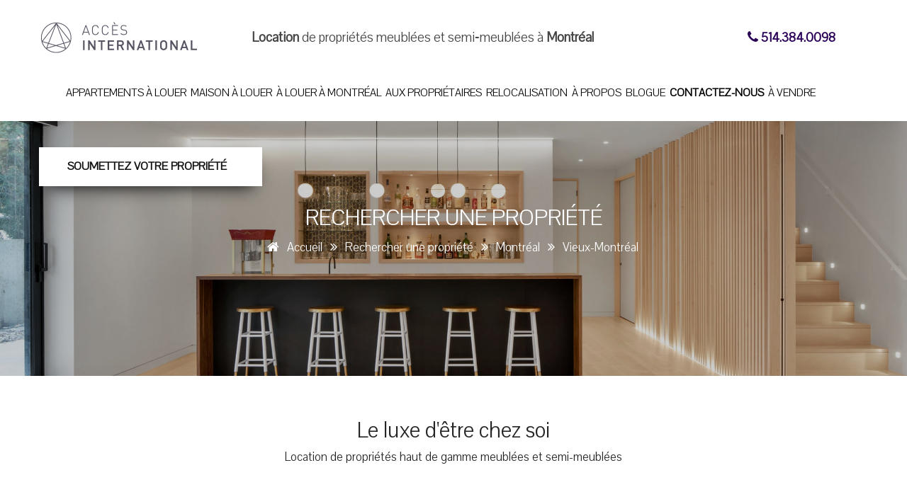

--- FILE ---
content_type: text/html; charset=utf-8
request_url: https://www.accesinternational.com/fr-ca/recherche-proprietes/montreal/vieux-montreal/
body_size: 12651
content:

<!DOCTYPE html>
<html lang="fr-CA">
<head>
    <meta charset="utf-8" />
    <meta http-equiv="X-UA-Compatible" content="IE=edge">
    <meta name="viewport" content="width=device-width, initial-scale=1.0">
        <title>Appartement &#224; louer Vieux Montr&#233;al | Acc&#232;s International - D&#233;couvrez l&#39;&#233;l&#233;gance du Vieux-Montr&#233;al dans un appartement haut de gamme meubl&#233;, Location d’appartement de luxe au Vieux Montr&#233;al - Accès International</title>
    <meta name="description" content="Acc&#232;s International vous propose des appartements &#224; louer dans le Vieux-Montr&#233;al pour un m&#233;lange de tradition et de modernit&#233;. Profitez de parkings priv&#233;s, salles de bain r&#233;nov&#233;es et cuisines spacieuses au Vieux-Montr&#233;al">
    <meta name="keywords" content="Appartement &#224; Louer Vieux Montr&#233;al, Appartement Vieux Montr&#233;al, Appartement de Luxe Vieux Montr&#233;al">
    <meta name="author" content="Acces International">
    <link rel="schema.DC" href="https://purl.org/dc/elements/1.1/" />
    <meta name="DC.title" content="Appartement &#224; louer Vieux Montr&#233;al | Acc&#232;s International - D&#233;couvrez l&#39;&#233;l&#233;gance du Vieux-Montr&#233;al dans un appartement haut de gamme meubl&#233;, Location d’appartement de luxe au Vieux Montr&#233;al - Accès International" />
    <meta name="DC.Description" content="Acc&#232;s International vous propose des appartements &#224; louer dans le Vieux-Montr&#233;al pour un m&#233;lange de tradition et de modernit&#233;. Profitez de parkings priv&#233;s, salles de bain r&#233;nov&#233;es et cuisines spacieuses au Vieux-Montr&#233;al" />
    <meta name="DC.Subject" content="Appartement &#224; Louer Vieux Montr&#233;al, Appartement Vieux Montr&#233;al, Appartement de Luxe Vieux Montr&#233;al" />
    <meta name="DC.format" content="text/html" />
    <meta name="DC.language" scheme="RFC3066" content="fr" />
            <meta name="googlebot" content="index, follow" />
            <meta name="Robots" content="index, follow" />
    <meta property="og:title" content="Appartement &#224; louer Vieux Montr&#233;al | Acc&#232;s International - D&#233;couvrez l&#39;&#233;l&#233;gance du Vieux-Montr&#233;al dans un appartement haut de gamme meubl&#233;, Location d’appartement de luxe au Vieux Montr&#233;al" />
    <meta property="og:type" content="article" />
    <meta property="og:url" content="https://www.accesinternational.com/fr-ca/recherche-proprietes/montreal/vieux-montreal/" />
    <meta property="og:image" content="https://www.accesinternational.com/images/snippet_default.jpg" />
    <meta property="og:site_name" content="Acces International" />
    <meta property="fb:app_id" content="" />
    <meta property="og:description" content="Acc&#232;s International vous propose des appartements &#224; louer dans le Vieux-Montr&#233;al pour un m&#233;lange de tradition et de modernit&#233;. Profitez de parkings priv&#233;s, salles de bain r&#233;nov&#233;es et cuisines spacieuses au Vieux-Montr&#233;al" />
    <meta name="twitter:card" content="summary" />
    <meta name="twitter:site" content="@AccesInternat" />
    <meta name="twitter:url" content="https://www.accesinternational.com/fr-ca/recherche-proprietes/montreal/vieux-montreal/" />
    <meta name="twitter:title" content="Appartement &#224; louer Vieux Montr&#233;al | Acc&#232;s International - D&#233;couvrez l&#39;&#233;l&#233;gance du Vieux-Montr&#233;al dans un appartement haut de gamme meubl&#233;, Location d’appartement de luxe au Vieux Montr&#233;al" />
    <meta name="twitter:description" content="Acc&#232;s International vous propose des appartements &#224; louer dans le Vieux-Montr&#233;al pour un m&#233;lange de tradition et de modernit&#233;. Profitez de parkings priv&#233;s, salles de bain r&#233;nov&#233;es et cuisines spacieuses au Vieux-Montr&#233;al" />
    <meta name="twitter:image" content="https://www.accesinternational.com/images/snippet_default.jpg" />
    <meta name="msapplication-TileColor" content="#da532c">
    <meta name="theme-color" content="#ffffff">
    <link rel="apple-touch-icon" sizes="120x120" href="/apple-touch-icon.png">
    <link rel="icon" type="image/png" sizes="32x32" href="/favicon-32x32.png">
    <link rel="icon" type="image/png" sizes="16x16" href="/favicon-16x16.png">
    <link rel="manifest" href="/site.webmanifest.json">
    <link rel="mask-icon" href="/safari-pinned-tab.svg" color="#5bbad5">
    <link rel="canonical" href="/fr-ca/recherche-proprietes/montreal/vieux-montreal/" />
    <link href="https://fonts.googleapis.com/css?family=Pavanam" rel="stylesheet">
    <link href="/css/style-css?v=OGsU2S70ysHyxHdukDl6_IfIR1MZGOIyPFnk8GAauao1" rel="stylesheet"/>

    <link href="/css/responsive-css?v=hMW1LFsNwgkggfosB5dsTYfKLm2qkZx9KOndpEHmZm81" rel="stylesheet"/>

    <link href="/css/color-css?v=eqgtPrcSNqac8UDnw-xH9mgB8ulIoxiD7KcJAB6gEAo1" rel="stylesheet"/>


        <link rel="alternate" hreflang="en-ca" href="/en-ca/search-properties/montreal/vieux-montreal/" />
        <link rel="alternate" hreflang="fr-fr" href="/fr-fr/recherche-proprietes/montreal/vieux-montreal/" />
        <link rel="alternate" hreflang="en-us" href="/en-us/search-properties/montreal/vieux-montreal/" />
    <!--[if lt IE 9]>
      <script src="//oss.maxcdn.com/html5shiv/3.7.3/html5shiv.min.js"></script>
    <![endif]-->
        <!-- Google Tag Manager -->
        <script>
            (function (w, d, s, l, i) {
                w[l] = w[l] || []; w[l].push({
                    'gtm.start':
                        new Date().getTime(), event: 'gtm.js'
                }); var f = d.getElementsByTagName(s)[0],
                    j = d.createElement(s), dl = l != 'dataLayer' ? '&l=' + l : ''; j.async = true; j.src =
                        'https://www.googletagmanager.com/gtm.js?id=' + i + dl; f.parentNode.insertBefore(j, f);
            })(window, document, 'script', 'dataLayer', 'GTM-WXRS5ZT');</script>
        <!-- End Google Tag Manager -->
</head>
<body class="property_listing_fullwidth">
    <!-- Google Tag Manager (noscript) -->
    <noscript>
        <iframe src="https://www.googletagmanager.com/ns.html?id=GTM-WXRS5ZT" height="0" width="0" style="display:none;visibility:hidden"></iframe>
    </noscript>
    <!-- End Google Tag Manager (noscript) -->
    <div class="boxed_wrapper">

        <!-- Main Menu -->
        <div class="main_menu fixed_menu" id="menu">
            <div class="container">
                <div class="row wrapper">
                    <div class="logo_holder col-lg-3 col-md-4 col-sm-4 col-xs-10">
                        <a href="/fr-ca/"><img src="/images/skin/logo-upper.png" srcset="/images/skin/logo-upper-2x.png" width="226" height="70" alt="Accès International" id="logo" class=""></a>
                    </div>
                    <div class="hidden-lg hidden-md hidden-sm col-xs-2">
                        <nav class="navbar navbar-default">
                            <!-- Brand and toggle get grouped for better mobile display -->
                            <div class="navbar-header">
                                <button type="button" class="navbar-toggle collapsed" data-toggle="collapse" data-target="#navbar-collapse-1" aria-expanded="false">
                                    <span class="sr-only">Toggle navigation</span>
                                    <span class="icon-bar"></span>
                                    <span class="icon-bar"></span>
                                    <span class="icon-bar"></span>
                                </button>
                            </div>
                        </nav>
                    </div>
                    <div class="col-lg-7 col-md-6 col-sm-8 col-xs-12 hidden-sm hidden-xs" id="slogan">
                            <div id="slogan_txt"><b>Location</b> de propriétés meublées et semi‑meublées à <b>Montréal</b></div>
                    </div>
                    <div class="col-lg-2 col-md-2 hidden-sm hidden-xs" style="font-size: 19px; display: flex; align-items: center; text-align: center">
                        <a href="tel:+15143840098" rel="nofollow" class="login"><i class="fa fa-phone"></i> <strong>514.384.0098</strong></a>
                    </div>
                    <div class="hidden-lg hidden-md col-sm-8 col-xs-6" style="font-size: 15px; text-align: right">
                        <a href="tel:+15143840098" rel="nofollow" class="login"><i class="fa fa-phone"></i> <strong>514.384.0098</strong></a>
                    </div>
                </div>
            </div>

            <div class="container">
                <div class="wrapper center-block">
                    <nav class="navbar navbar-default">
                        <div class="collapse navbar-collapse" id="navbar-collapse-1">
                            <ul class="nav navbar-nav">
                                			<li id="r1" class="tran3sL sub-menu-holder dropdown">
				<a href="/fr-ca/appartements-a-louer/" class="dropdown-toggle" title="Appartements à louer">Appartements à louer</a>

					<ul class="sub-menu">
					<li id="s4"><a href="/fr-ca/appartements-a-louer/location-semi-meublee-montreal/" class="" title="Location semi-meublée">Location semi-meublée</a></li>
					<li id="s3"><a href="/fr-ca/appartements-a-louer/location-meublee-montreal/" class="" title="Location meublée">Location meublée</a></li>
					<li id="s5"><a href="/fr-ca/appartements-a-louer/condo-de-luxe-a-louer/" class="" title="Condo de luxe à louer">Condo de luxe à louer</a></li>
					<li id="s6"><a href="/fr-ca/appartements-a-louer/condo-a-louer-au-centre-ville-montreal/" class="" title="Condo à louer au centre-ville">Condo à louer au centre-ville</a></li>
					<li id="s7"><a href="/fr-ca/appartements-a-louer/loft-a-louer-a-montreal/" class="" title="Loft à louer à Montréal">Loft à louer à Montréal</a></li>
					<li id="s2"><a href="/fr-ca/appartements-a-louer/location-courte-duree/" class="" title="Location courte durée">Location courte durée</a></li>
					</ul>
				</li>
			<li id="r8" class="tran3sL sub-menu-holder dropdown">
				<a href="/fr-ca/maison-a-louer/" class="dropdown-toggle" title="Maison à louer">Maison à louer</a>

					<ul class="sub-menu">
					<li id="s11"><a href="/fr-ca/maison-a-louer/location-semi-meublee-a-montreal/" class="" title="Location semi-meublée">Location semi-meublée</a></li>
					<li id="s10"><a href="/fr-ca/maison-a-louer/location-meublee-a-montreal/" class="" title="Location meublée">Location meublée</a></li>
					<li id="s12"><a href="/fr-ca/maison-a-louer/maisons-a-louer-a-montreal/" class="" title="Maisons à louer à Montréal">Maisons à louer à Montréal</a></li>
					</ul>
				</li>
			<li id="r13" class="tran3sL sub-menu-holder dropdown">
				<a href="/fr-ca/a-louer-a-montreal/" class="dropdown-toggle" title="À louer à Montréal">À louer à Montréal</a>

					<ul class="sub-menu">
					<li id="s14"><a href="/fr-ca/a-louer-a-montreal/louer-montreal/" class="" title="Louer à Montréal">Louer à Montréal</a></li>
					<li id="s15"><a href="/fr-ca/a-louer-a-montreal/acces-international-standards-location/" class="" title="Nos standards">Nos standards</a></li>
					</ul>
				</li>
			<li id="r17" class="tran3sL sub-menu-holder dropdown">
				<a href="/fr-ca/aux-proprietaires/" class="dropdown-toggle" title="Aux propriétaires">Aux propriétaires</a>

					<ul class="sub-menu">
					<li id="s26"><a href="/fr-ca/aux-proprietaires/soumettre-votre-propriete/" class="" title="Soumettre votre propriété">Soumettre votre propriété</a></li>
					<li id="s25"><a href="/fr-ca/aux-proprietaires/tarifs/" class="" title="Tarifs et forfaits">Tarifs et forfaits</a></li>
					<li id="s18"><a href="/fr-ca/aux-proprietaires/location-par-agence/" class="" title="Location par agence">Location par agence</a></li>
					<li id="s19"><a href="/fr-ca/aux-proprietaires/services-aux-proprietaires/" class="" title="Services aux propriétaires">Services aux propriétaires</a></li>
					<li id="s20"><a href="/fr-ca/aux-proprietaires/evaluation/" class="" title="Évaluation">Évaluation</a></li>
					<li id="s21"><a href="/fr-ca/aux-proprietaires/mise-en-marche/" class="" title="Mise en marché">Mise en marché</a></li>
					<li id="s22"><a href="/fr-ca/aux-proprietaires/affichage/" class="" title="Affichage">Affichage</a></li>
					<li id="s23"><a href="/fr-ca/aux-proprietaires/gestion-locative/" class="" title="Gestion locative">Gestion locative</a></li>
					</ul>
				</li>
			<li id="r28" class="tran3sL sub-menu-holder dropdown">
				<a href="/fr-ca/relocalisation-montreal/" class="dropdown-toggle" title="Relocalisation">Relocalisation</a>

					<ul class="sub-menu">
					<li id="s29"><a href="/fr-ca/relocalisation-montreal/location-internationale/" class="" title="Location internationale">Location internationale</a></li>
					<li id="s30"><a href="/fr-ca/relocalisation-montreal/entreprises/" class="" title="Offre aux entreprises">Offre aux entreprises</a></li>
					<li id="s31"><a href="/fr-ca/relocalisation-montreal/particuliers/" class="" title="Offre aux particuliers">Offre aux particuliers</a></li>
					<li id="s32"><a href="/fr-ca/relocalisation-montreal/services-relocalisation/" class="" title="Services de relocalisation">Services de relocalisation</a></li>
					<li id="s33"><a href="/fr-ca/relocalisation-montreal/soutien-integration/" class="" title="Soutien à l'intégration">Soutien à l'intégration</a></li>
					<li id="s34"><a href="/fr-ca/relocalisation-montreal/sejour-corporatif/" class="" title="Séjour corporatif">Séjour corporatif</a></li>
					<li id="s35"><a href="/fr-ca/relocalisation-montreal/conciergerie/" class="" title="Service de conciergerie">Service de conciergerie</a></li>
					<li id="s36"><a href="/fr-ca/relocalisation-montreal/hotel-appartement/" class="" title="Hôtel ou louer un appartement">Hôtel ou louer un appartement</a></li>
					</ul>
				</li>
			<li id="r37" class="tran3sL sub-menu-holder dropdown">
				<a href="/fr-ca/a-propos/" class="dropdown-toggle" title="À propos">À propos</a>

					<ul class="sub-menu">
					<li id="s38"><a href="/fr-ca/a-propos/notre-mission/" class="" title="Notre mission">Notre mission</a></li>
					<li id="s39"><a href="/fr-ca/a-propos/nos-valeurs/" class="" title="Nos valeurs">Nos valeurs</a></li>
					<li id="s40"><a href="/fr-ca/a-propos/nos-clients/" class="" title="Nos clients">Nos clients</a></li>
					<li id="s24"><a href="/fr-ca/a-propos/temoignages-proprietaires/" class="" title="Témoignages de propriétaires">Témoignages de propriétaires</a></li>
					<li id="s42"><a href="/fr-ca/a-propos/temoignages-locataires/" class="" title="Témoignages de locataires">Témoignages de locataires</a></li>
					<li id="s27"><a href="/fr-ca/a-propos/faq-proprietaires/" class="" title="FAQ Propriétaires">FAQ Propriétaires</a></li>
					<li id="s41"><a href="/fr-ca/a-propos/faq-locataires/" class="" title="FAQ Locataires">FAQ Locataires</a></li>
					<li id="s1004"><a href="/fr-ca/a-propos/politique-de-confidentialite/" class="" title="Politique de confidentialité">Politique de confidentialité</a></li>
					</ul>
				</li>
			<li id="r44" class="tran3sL"><a href="/fr-ca/blogue/" class="" title="Blogue">Blogue</a></li>

                                    <li id="r999" class="tran3sL hidden-sm"><a href="/fr-ca/a-propos/nous-joindre/" class="" style="font-weight: bold;" title="Contactez-nous">Contactez-nous</a></li>
                                    <li id="r998" class="tran3sL hidden-sm"><a href="https://genestmarinacci.com/" target="_blank" title="À vendre">À vendre</a></li>
                            </ul>
                        </div>
                    </nav>
                </div>
            </div>

        </div>
        <!-- End Main Menu -->

        <div class="container hidden-xs0">
            <div class="call_us">
                <p><a href="/fr-ca/aux-proprietaires/soumettre-votre-propriete/">Soumettez votre propri&#233;t&#233;</a></p>
            </div>
        </div>

        

        


<section id="inner_banner">
    <div class="overlay">
        <div class="container">
            <div class="title">
                <h2>Rechercher une propri&#233;t&#233;</h2>
                
                <ul class="">
                    <li><i class="fa fa-home"></i></li>
                    <li><a href="/fr-ca/"> Accueil</a></li>
                            <li><i class="fa fa-angle-double-right"></i></li>
                            <li>
                                    <a href="/fr-ca/recherche-proprietes/"> Rechercher une propriété</a>
                            </li>
                            <li><i class="fa fa-angle-double-right"></i></li>
                            <li>
                                    <a href="/fr-ca/recherche-proprietes/montreal/"> Montréal</a>
                            </li>
                            <li><i class="fa fa-angle-double-right"></i></li>
                            <li>
                                    <a href="/fr-ca/recherche-proprietes/montreal/vieux-montreal/"> Vieux-Montréal</a>
                            </li>
                </ul>

            </div>
        </div>
    </div>
</section>



<div class="container find_home_2">

    <h1 class="center">
        Le luxe d&#39;&#234;tre chez soi
    </h1>

    <h5 class="center">
        Location de propri&#233;t&#233;s haut de gamme meubl&#233;es et semi-meubl&#233;es
    </h5>

    <div class="table_content">

<form action="/fr-ca/recherche/" class="rech" id="searchFormHome" method="post">            <div class="selectmenu_type_1 space_fix single_form">
                <input class="form-control" data-val="true" data-val-length="The field Dossier must be a string with a maximum length of 8." data-val-length-max="8" data-val-regex="The field Dossier must match the regular expression &#39;^[a-zA-Z0-9]{0,8}$&#39;." data-val-regex-pattern="^[a-zA-Z0-9]{0,8}$" id="Dossier" name="Dossier" placeholder="No de propriété" type="text" value="" />
            </div>
            <div class="selectmenu_type_4 space_fix single_form">
                <select class="selectmenu" data-val="true" data-val-number="The field IdRegion must be a number." data-val-required="The IdRegion field is required." id="IdRegion" name="IdRegion"><option value="15">Laurentides</option>
<option value="16">Mont&#233;r&#233;gie</option>
<option selected="selected" value="6">Montr&#233;al</option>
</select>
                <span class="field-validation-valid text-danger " data-valmsg-for="IdRegion" data-valmsg-replace="false">requis</span>
            </div>
            <div class="selectmenu_type_4 space_fix single_form">
                <select class="selectmenu" data-val="true" data-val-number="The field IdSecteur must be a number." data-val-required="The IdSecteur field is required." id="IdSecteur" name="IdSecteur"><option value="44">Centre-Ville</option>
<option value="17">C&#244;te-des-Neiges</option>
<option value="18">C&#244;te-Saint-Luc</option>
<option value="20">Dorval, L&#39;&#206;le Dorval</option>
<option value="123">Griffintown</option>
<option value="75">Hochelaga-Maisonneuve</option>
<option value="119">Homa</option>
<option value="43">&#206;le des Soeurs</option>
<option value="22">Lachine</option>
<option value="23">LaSalle</option>
<option value="37">Le Sud-Ouest</option>
<option value="24">Mont-Royal</option>
<option value="74">Notre-Dame-de-Gr&#226;ce</option>
<option value="28">Plateau Mont-Royal</option>
<option value="29">Pointe-Claire</option>
<option value="12">Rosemont/Petite-Patrie</option>
<option selected="selected" value="45">Vieux-Montr&#233;al</option>
<option value="34">Villeray</option>
</select>
            </div>
            <div class="selectmenu_type_4 space_fix single_form">
                <select class="selectmenu" data-val="true" data-val-number="The field IdMeuble must be a number." data-val-required="The IdMeuble field is required." id="IdMeuble" name="IdMeuble"><option selected="selected" value="0">Ameublement</option>
<option value="1">Meubl&#233;</option>
<option value="2">Semi ou non-meubl&#233;</option>
</select>
            </div>
            <div class="selectmenu_type_4 space_fix single_form">
                <select class="selectmenu" data-val="true" data-val-number="The field Room must be a number." data-val-required="The Room field is required." id="Room" name="Room"><option selected="selected" value="0">Chambres</option>
<option value="1">1 chambre et +</option>
<option value="2">2 chambres et +</option>
<option value="3">3 chambres et +</option>
<option value="4">4 chambres et +</option>
<option value="5">5 chambres et +</option>
<option value="6">6 chambres et +</option>
</select>
            </div>
            <div class="selectmenu_type_4 space_fix single_form">
                <select class="selectmenu" data-val="true" data-val-number="The field PrixMin must be a number." data-val-required="The PrixMin field is required." id="PrixMin" name="PrixMin"><option selected="selected" value="0">Prix Min</option>
<option value="1000">1000$</option>
<option value="1500">1500$</option>
<option value="2000">2000$</option>
<option value="2500">2500$</option>
<option value="3000">3000$</option>
<option value="3500">3500$</option>
<option value="4000">4000$</option>
<option value="4500">4500$</option>
</select>
            </div>
            <div class="selectmenu_type_4 space_fix single_form">
                <select class="selectmenu" data-val="true" data-val-number="The field PrixMax must be a number." data-val-required="The PrixMax field is required." id="PrixMax" name="PrixMax"><option selected="selected" value="0">Prix Max</option>
<option value="1500">1500$</option>
<option value="2000">2000$</option>
<option value="2500">2500$</option>
<option value="3000">3000$</option>
<option value="3500">3500$</option>
<option value="4000">4000$</option>
<option value="4500">4500$</option>
<option value="5000">5000$</option>
</select>
            </div>
            <div class="selectmenu_type_3 single_form">
                <button class="tran3s ">Chercher une propri&#233;t&#233; &#224; louer</button>
            </div> 
</form>
    </div>
</div>

<div class="container property_listing">
    <div class="row" style="margin: 20px 0px 20px;">

        <div class="col-lg-12 col-md-12 col-sm-12 col-xs-12">

                <div class="inner_section_title style_two">
                    <div class="main_title">
                        <h1 style="margin-top:0;">Appartement &#224; louer Vieux Montr&#233;al</h1>
                    </div>
                </div>
                <div class="content_section">
                    <p>Acc&egrave;s International offre une exp&eacute;rience de location unique dans le Vieux-Montr&eacute;al en vous proposant des appartements haut de gamme qui fusionnent tradition et modernit&eacute;. Situ&eacute;s dans l&#39;&eacute;l&eacute;gant quartier Ville-Marie, &agrave; deux pas de Square Victoria et du Quartier des spectacles, <strong>nos luxueux condos sont des &eacute;crins d&rsquo;excellence et de confort</strong>. Immergez-vous dans l&#39;ambiance unique du Vieux-Montr&eacute;al, o&ugrave; chaque coin de rue r&eacute;sonne avec l&#39;histoire, tout en jouissant d&#39;un espace de vie haut de gamme qui r&eacute;pond &agrave; tous vos besoins.</p>

<h5>S&eacute;jour luxueux dans un appartement du Vieux-Montr&eacute;al : La parfaite fusion entre tradition et modernit&eacute;.</h5>

                </div>
                <hr />

                    <div class="properties-slider-two property_type">
                        <div class="single_properties item">
                            <div class="properties_details">
                                <div class="img_holder">
                                    <img src="/images/upload/Dossier/MV055/b/appartement_a_louer_vieux_montreal_01_vue_d_ensemble.jpg" width="240" alt="">
                                    <div class="overlay tran3s">
                                        <a href="/fr-ca/propriete/appartement-a-louer-montreal-vieux-montreal-MV055/"></a>
                                    </div>
                                </div>
                                <div class="text">
                                    <div class="properties_info">
                                        <div class="properties_title">
                                            <a href="/fr-ca/propriete/appartement-a-louer-montreal-vieux-montreal-MV055/"><h6>MV055 - Superbe appartement meubl&#233; &#224; louer dans le Vieux-Montr&#233;al pr&#232;s des stations de m&#233;tro Champs-de-Mars et Berri-UQAM</h6></a>
                                            <span><i class="fa fa-map-marker"></i> Montr&#233;al, Vieux-Montr&#233;al</span>
                                        </div> <!-- End .properties_title -->
                                    </div>
                                    <span>2100.00$ / mois</span>
                                    <p class="">
                                        Superbe appartement meubl&eacute; &agrave; louer dans le Vieux-Montr&eacute;al.

L&#39;unit&eacute; propose une aire ouverte baign&eacute;e de lumi&egrave;re naturelle, mettant en valeur de grandes fen&ecirc;tres. Emplacement recherch&eacute;, &agrave; quelques pas du centre-ville et des stations de m&eacute;tro Champs-de-Mars et Berri-UQAM.

Atouts de l&#39;unit&eacute;...
                                    </p>
                                    <ul class="properties_history">
                                        <li class="" title="1 chambre(s)"><i class="fa fa-bed"></i>1 <span class="hidden-xs">chambre(s)</span></li>
                                        <li class="" title="1  salle(s) de bain"><i class="fa fa-bath"></i>1 <span class="hidden-xs">salle(s) de bain</span></li>
                                        <li class="" title="15 photos"><i class="fa fa-camera"></i>15</li>
                                        <li class="" title="717 pi.&sup2;"><i class="fa fa-compress"></i>717</li>
                                        <li class=""><a href="/fr-ca/propriete/appartement-a-louer-montreal-vieux-montreal-MV055/" class="tran3s btn_cta">Voir la propri&#233;t&#233;</a></li>
                                    </ul>

                                </div>
                            </div> <!-- End .properties_details -->
                        </div>
                    </div>
                    <div class="properties-slider-two property_type">
                        <div class="single_properties item">
                            <div class="properties_details">
                                <div class="img_holder">
                                    <img src="/images/upload/Dossier/MV054/b/appartement_a_louer_vieux_montreal_01_salon.jpg" width="240" alt="">
                                    <div class="overlay tran3s">
                                        <a href="/fr-ca/propriete/appartement-a-louer-montreal-vieux-montreal-MV054/"></a>
                                    </div>
                                </div>
                                <div class="text">
                                    <div class="properties_info">
                                        <div class="properties_title">
                                            <a href="/fr-ca/propriete/appartement-a-louer-montreal-vieux-montreal-MV054/"><h6>MV054 - Location appartement Vieux-Montr&#233;al - Splendide appartement r&#233;nov&#233; et meubl&#233; &#224; louer</h6></a>
                                            <span><i class="fa fa-map-marker"></i> Montr&#233;al, Vieux-Montr&#233;al</span>
                                        </div> <!-- End .properties_title -->
                                    </div>
                                    <span>2050.00$ / mois</span>
                                    <p class="">
                                        Splendide appartement meubl&eacute; &agrave; louer dans le Vieux-Montr&eacute;al. R&eacute;cemment r&eacute;nov&eacute;, il offre une chambre ferm&eacute;e, une aire de vie principale &agrave; aire ouverte, une cuisine optimis&eacute;e avec salle &agrave; manger ainsi qu&#39;une salle de bain moderne. Ses hauts plafonds assurent une belle a&eacute;ration, tandis que les...
                                    </p>
                                    <ul class="properties_history">
                                        <li class="" title="1 chambre(s)"><i class="fa fa-bed"></i>1 <span class="hidden-xs">chambre(s)</span></li>
                                        <li class="" title="1  salle(s) de bain"><i class="fa fa-bath"></i>1 <span class="hidden-xs">salle(s) de bain</span></li>
                                        <li class="" title="20 photos"><i class="fa fa-camera"></i>20</li>
                                        <li class="" title="550 pi.&sup2;"><i class="fa fa-compress"></i>550</li>
                                        <li class=""><a href="/fr-ca/propriete/appartement-a-louer-montreal-vieux-montreal-MV054/" class="tran3s btn_cta">Voir la propri&#233;t&#233;</a></li>
                                    </ul>

                                </div>
                            </div> <!-- End .properties_details -->
                        </div>
                    </div>
                    <div class="properties-slider-two property_type">
                        <div class="single_properties item">
                            <div class="properties_details">
                                <div class="img_holder">
                                    <img src="/images/upload/Dossier/MV050/b/appartement_a_louer_vieux_montreal_vue_ensemble.jpg" width="240" alt="">
                                    <div class="overlay tran3s">
                                        <a href="/fr-ca/propriete/appartement-a-louer-montreal-vieux-montreal-MV050/"></a>
                                    </div>
                                </div>
                                <div class="text">
                                    <div class="properties_info">
                                        <div class="properties_title">
                                            <a href="/fr-ca/propriete/appartement-a-louer-montreal-vieux-montreal-MV050/"><h6>MV050 - Appartement Vieux-Montr&#233;al, Montr&#233;al</h6></a>
                                            <span><i class="fa fa-map-marker"></i> Montr&#233;al, Vieux-Montr&#233;al</span>
                                        </div> <!-- End .properties_title -->
                                    </div>
                                    <span>0.00$ / mois</span>
                                    <p class="">
                                        Superbe appartement meubl&eacute; &agrave; louer dans le Vieux-Montr&eacute;al.  Comprenant deux chambres, deux salles de bains et une salle d&#39;eau.  Un style de vie urbain chic et dynamique vous attend, et cette r&eacute;sidence exclusive est pr&ecirc;te &agrave; vous accueillir avec &eacute;l&eacute;gance et confort.

L&#39;appartement est de finition haut de gamme, avec...
                                    </p>
                                    <ul class="properties_history">
                                        <li class="" title="2 chambre(s)"><i class="fa fa-bed"></i>2 <span class="hidden-xs">chambre(s)</span></li>
                                        <li class="" title="2  salle(s) de bain"><i class="fa fa-bath"></i>2 <span class="hidden-xs">salle(s) de bain</span></li>
                                        <li class="" title="35 photos"><i class="fa fa-camera"></i>35</li>
                                        <li class="" title="1635 pi.&sup2;"><i class="fa fa-compress"></i>1635</li>
                                        <li class=""><a href="/fr-ca/propriete/appartement-a-louer-montreal-vieux-montreal-MV050/" class="tran3s btn_cta">Voir la propri&#233;t&#233;</a></li>
                                    </ul>

                                </div>
                            </div> <!-- End .properties_details -->
                        </div>
                    </div>
                    <div class="properties-slider-two property_type">
                        <div class="single_properties item">
                            <div class="properties_details">
                                <div class="img_holder">
                                    <img src="/images/upload/Dossier/MV045/b/001_1010_202_commune.jpg" width="240" alt="">
                                    <div class="overlay tran3s">
                                        <a href="/fr-ca/propriete/condominium-a-louer-montreal-vieux-montreal-MV045/"></a>
                                    </div>
                                </div>
                                <div class="text">
                                    <div class="properties_info">
                                        <div class="properties_title">
                                            <a href="/fr-ca/propriete/condominium-a-louer-montreal-vieux-montreal-MV045/"><h6>MV045 - Condo&#160;&#224; louer dans le Vieux-Montr&#233;al | Luxueux et spacieux</h6></a>
                                            <span><i class="fa fa-map-marker"></i> Montr&#233;al, Vieux-Montr&#233;al</span>
                                        </div> <!-- End .properties_title -->
                                    </div>
                                    <span>4950.00$ / mois</span>
                                    <p class="">
                                        Magnifique appartement &agrave; louer au Vieux-Montr&eacute;al.  Avec ses deux chambres, deux salles de bains et une salle d&#39;eau, cet espace offre une finition haut de gamme.  Profitez d&#39;une vue imprenable sur le fleuve Saint-Laurent, ainsi qu&#39;une abondance de lumi&egrave;re naturelle gr&acirc;ce &agrave; sa grande fenestration.  Vous b&eacute;n&eacute;ficierez de...
                                    </p>
                                    <ul class="properties_history">
                                        <li class="" title="2 chambre(s)"><i class="fa fa-bed"></i>2 <span class="hidden-xs">chambre(s)</span></li>
                                        <li class="" title="2  salle(s) de bain"><i class="fa fa-bath"></i>2 <span class="hidden-xs">salle(s) de bain</span></li>
                                        <li class="" title="29 photos"><i class="fa fa-camera"></i>29</li>
                                        <li class="" title="1496 pi.&sup2;"><i class="fa fa-compress"></i>1496</li>
                                        <li class=""><a href="/fr-ca/propriete/condominium-a-louer-montreal-vieux-montreal-MV045/" class="tran3s btn_cta">Voir la propri&#233;t&#233;</a></li>
                                    </ul>

                                </div>
                            </div> <!-- End .properties_details -->
                        </div>
                    </div>
                    <div class="properties-slider-two property_type">
                        <div class="single_properties item">
                            <div class="properties_details">
                                <div class="img_holder">
                                    <img src="/images/upload/Dossier/MV043/b/5_310_350_berri.jpg" width="240" alt="">
                                    <div class="overlay tran3s">
                                        <a href="/fr-ca/propriete/condominium-a-louer-montreal-vieux-montreal-MV043/"></a>
                                    </div>
                                </div>
                                <div class="text">
                                    <div class="properties_info">
                                        <div class="properties_title">
                                            <a href="/fr-ca/propriete/condominium-a-louer-montreal-vieux-montreal-MV043/"><h6>MV043 - Condo &#224; louer au Vieux-Port | Semi-meubl&#233;</h6></a>
                                            <span><i class="fa fa-map-marker"></i> Montr&#233;al, Vieux-Montr&#233;al</span>
                                        </div> <!-- End .properties_title -->
                                    </div>
                                    <span>2950.00$ / mois</span>
                                    <p class="">
                                        Superbe luxueux condo semi-meubl&eacute; avec vue sur l&#39;eau. Situ&eacute; au Vieux-Montr&eacute;al et pr&egrave;s de toutes les activit&eacute;s de ce quartier. Condo de 2 chambres, 2 salles de bains, dont l&#39;une attenante &agrave; la chambre &agrave; coucher principale. Un espace de stationnement int&eacute;rieur et un rangement inclus.

 

 

Appartement haut de...
                                    </p>
                                    <ul class="properties_history">
                                        <li class="" title="2 chambre(s)"><i class="fa fa-bed"></i>2 <span class="hidden-xs">chambre(s)</span></li>
                                        <li class="" title="2  salle(s) de bain"><i class="fa fa-bath"></i>2 <span class="hidden-xs">salle(s) de bain</span></li>
                                        <li class="" title="14 photos"><i class="fa fa-camera"></i>14</li>
                                        <li class="" title="1073 pi.&sup2;"><i class="fa fa-compress"></i>1073</li>
                                        <li class=""><a href="/fr-ca/propriete/condominium-a-louer-montreal-vieux-montreal-MV043/" class="tran3s btn_cta">Voir la propri&#233;t&#233;</a></li>
                                    </ul>

                                </div>
                            </div> <!-- End .properties_details -->
                        </div>
                    </div>
                    <div class="properties-slider-two property_type">
                        <div class="single_properties item">
                            <div class="properties_details">
                                <div class="img_holder">
                                    <img src="/images/upload/Dossier/MV039/b/000_3052.jpg" width="240" alt="">
                                    <div class="overlay tran3s">
                                        <a href="/fr-ca/propriete/condominium-a-louer-montreal-vieux-montreal-MV039/"></a>
                                    </div>
                                </div>
                                <div class="text">
                                    <div class="properties_info">
                                        <div class="properties_title">
                                            <a href="/fr-ca/propriete/condominium-a-louer-montreal-vieux-montreal-MV039/"><h6>MV039 - Condo &#224; louer dans le Vieux Montr&#233;al | Meubl&#233; et &#233;quip&#233;</h6></a>
                                            <span><i class="fa fa-map-marker"></i> Montr&#233;al, Vieux-Montr&#233;al</span>
                                        </div> <!-- End .properties_title -->
                                    </div>
                                    <span>2500.00$ / mois</span>
                                    <p class="">
                                        Ce magnifique condo est situ&eacute; au deuxi&egrave;me &eacute;tage d&#39;un immeuble historique.  Il fait face &agrave; la Place d&#39;Youville et est en plein coeur du Vieux Montr&eacute;al, de ses attractions, son charme historique, ses nombreux restaurants et activit&eacute;s.

Ce condo &agrave; aire ouverte comporte une grande cuisine &eacute;quip&eacute;e...
                                    </p>
                                    <ul class="properties_history">
                                        <li class="" title="1 chambre(s)"><i class="fa fa-bed"></i>1 <span class="hidden-xs">chambre(s)</span></li>
                                        <li class="" title="1  salle(s) de bain"><i class="fa fa-bath"></i>1 <span class="hidden-xs">salle(s) de bain</span></li>
                                        <li class="" title="27 photos"><i class="fa fa-camera"></i>27</li>
                                        <li class="" title="1150 pi.&sup2;"><i class="fa fa-compress"></i>1150</li>
                                        <li class=""><a href="/fr-ca/propriete/condominium-a-louer-montreal-vieux-montreal-MV039/" class="tran3s btn_cta">Voir la propri&#233;t&#233;</a></li>
                                    </ul>

                                </div>
                            </div> <!-- End .properties_details -->
                        </div>
                    </div>

                <div class="panel-group" id="accordion" role="tablist" aria-multiselectable="true">
                    <div class="panel panel-default" style="border-color:#fff;">
                        <div class="panel-heading" role="tab" id="headingOne" style="background-color:#fff;">
                            <h3 class="main_title">
                                <a role="button" data-toggle="collapse" data-parent="#accordion" href="#collapseOne" aria-expanded="false" aria-controls="collapseOne" style="font-weight: 400;">
                                    Choisissez l’&#233;l&#233;gance du Vieux-Montr&#233;al avec un appartement meubl&#233; haut de gamme
                                </a>
                            </h3>
                        </div>
                        <div id="collapseOne" class="panel-collapse collapse" role="tabpanel" aria-labelledby="headingOne">
                            <div class="panel-body">
                                <h2>D&eacute;couverte de l&rsquo;&eacute;l&eacute;gance avec un appartement &agrave; louer dans le Vieux-Montr&eacute;al</h2>

<p>Acc&egrave;s International est fier de pr&eacute;senter une <strong>vari&eacute;t&eacute; d&#39;options de location dans le c&oelig;ur du Vieux-Montr&eacute;al</strong>. Nos offres vont du studio charmant au condo spacieux de 2 chambres: situ&eacute;s autour des fameuses rues Notre-Dame, Saint-Paul ou &agrave; proximit&eacute;, ils sont de v&eacute;ritables joyaux architecturaux, mettant en avant des finitions en bois franc, des salles de bain modernes et des espaces ouverts pour une tranquillit&eacute; sans pareil.</p>

<h2>Caract&eacute;ristiques exceptionnelles d&#39;un appartement dans le Vieux-Montr&eacute;al</h2>

<p>Nos appartements luxueux dans le Vieux-Montr&eacute;al incarnent une fusion entre tradition et modernit&eacute;. L&#39;architecture raffin&eacute;e, m&ecirc;l&eacute;e &agrave; l&rsquo;ambiance vivante des rues du Vieux-Montr&eacute;al, offre une exp&eacute;rience r&eacute;sidentielle enrichissante. La proximit&eacute; aux tr&eacute;sors culturels et sociaux de Montr&eacute;al, coupl&eacute;e &agrave; des designs int&eacute;rieurs exquis, font de ces logements des joyaux uniques. Les finitions minutieuses, l&rsquo;harmonie des espaces et la qui&eacute;tude des lieux, vous transporteront dans une dimension de confort et d&#39;&eacute;l&eacute;gance, tout en restant connect&eacute; au pouls vibrant de la ville.</p>

<h2>R&eacute;servez votre appartement dans le Vieux-Montr&eacute;al d&egrave;s aujourd&#39;hui!</h2>

<p>Nous vous invitons &agrave; contacter notre agence de location pour planifier votre visite. Acc&egrave;s International est votre partenaire privil&eacute;gi&eacute; pour la location de propri&eacute;t&eacute;s meubl&eacute;es de qualit&eacute; sup&eacute;rieure, guidant chaque client vers l&#39;appartement dans le Vieux-Montr&eacute;al qui r&eacute;pond &agrave; toutes vos exigences.</p>

<h6>Ne manquez pas l&#39;opportunit&eacute; d&rsquo;habiter un appartement au Vieux-Montr&eacute;al</h6>

<h3>Options de location adapt&eacute;es &agrave; vos besoins dans le Vieux-Montr&eacute;al</h3>

<p>Que vous soyez &agrave; la recherche d&#39;un condo locatif moderne ou d&#39;un appartement &agrave; aire ouverte, nos options de location sont con&ccedil;ues pour satisfaire chacun de vos besoins. Nos condos au Vieux-Montr&eacute;al sont une repr&eacute;sentation authentique d&rsquo;&eacute;l&eacute;gance et de fonctionnalit&eacute;, faisant de votre location une exp&eacute;rience remarquable.</p>

<h3>Proximit&eacute; avec les destinations cl&eacute;s de Montr&eacute;al</h3>

<p>Nos appartements parfaitement situ&eacute;s sont aux portes des emplacements les plus pris&eacute;s de Montr&eacute;al, vous pla&ccedil;ant au c&oelig;ur de l&#39;action tout en offrant un havre de tranquillit&eacute;. Voici quelques avantages de louer &agrave; proximit&eacute; du Vieux-Montr&eacute;al:</p>

<h4>Acc&egrave;s imm&eacute;diat au Quartier des Spectacles :</h4>

<ul>
	<li>Profitez des festivals et des &eacute;v&eacute;nements culturels qui se d&eacute;roulent tout au long de l&rsquo;ann&eacute;e.</li>
	<li>Explorez une multitude de restaurants, de bars et de boutiques qui bordent ce quartier vivant.</li>
</ul>

<h4>&Eacute;l&eacute;gance et Cosmopolitisme du Square Victoria :</h4>

<ul>
	<li>Ce square historique et verdoyant cr&eacute;e un lien &eacute;l&eacute;gant entre le quartier des affaires et la vieille ville, exsudant une ambiance cosmopolite.</li>
	<li>Un endroit parfait pour une pause d&eacute;tente au milieu de la beaut&eacute; architecturale et des arbres feuillus, tout en restant &agrave; proximit&eacute; du rythme tr&eacute;pidant du centre-ville.</li>
</ul>

<h4>Acc&egrave;s facile aux transports en commun :</h4>

<ul>
	<li>Les stations de m&eacute;tro et les arr&ecirc;ts d&rsquo;autobus sont &agrave; proximit&eacute;, facilitant vos d&eacute;placements &agrave; travers la ville.</li>
	<li>Profitez d&#39;une connexion rapide vers d&#39;autres quartiers embl&eacute;matiques de Montr&eacute;al.</li>
</ul>

<h4>Proximit&eacute; des Attraits Touristiques Principaux :</h4>

<ul>
	<li>D&eacute;couvrez le charme du Vieux-Port, le myst&egrave;re du Mus&eacute;e Pointe-&agrave;-Calli&egrave;re ou l&#39;effervescence du Centre des Sciences.</li>
	<li>Faites une promenade pittoresque le long de la rue Saint-Paul, en d&eacute;couvrant les galeries d&#39;art, les boutiques d&#39;artisanat local et les caf&eacute;s charmants.</li>
</ul>

<h4>Connexion avec le Centre-Ville :</h4>

<ul>
	<li>Situ&eacute;s non loin du centre-ville, nos appartements vous offrent une transition sans effort vers les zones commerciales et de divertissement de Montr&eacute;al.</li>
	<li>Le r&eacute;seau de pistes cyclables et les promenades pi&eacute;tonnes facilitent l&#39;acc&egrave;s aux centres commerciaux, aux salles de spectacle et aux espaces de travail du centre-ville.</li>
</ul>

<h4>Vie Nocturne Exaltante :</h4>

<ul>
	<li>Le Vieux-Montr&eacute;al est renomm&eacute; pour sa vie nocturne vibrante, avec un large &eacute;ventail de bars &agrave; la mode, de clubs &eacute;l&eacute;gants et de restaurants gastronomiques.</li>
	<li>Explorez la sc&egrave;ne musicale locale ou dansez la nuit dans les clubs hupp&eacute;s du quartier.</li>
</ul>

<p>Avec un appartement &agrave; louer dans le Vieux Montr&eacute;al par Acc&egrave;s International, vous &ecirc;tes non seulement immerg&eacute; dans l&#39;&eacute;l&eacute;gance et le confort, mais &eacute;galement positionn&eacute; id&eacute;alement pour embrasser l&#39;effervescence culturelle et sociale de Montr&eacute;al. La ville n&#39;attend que vous, et nous sommes ici pour faciliter votre transition vers une exp&eacute;rience r&eacute;sidentielle enrichissante et inoubliable.</p>

<h3>Services sup&eacute;rieurs offerts par Acc&egrave;s International</h3>

<p>Acc&egrave;s International transcende le statut d&rsquo;une simple agence de location. Nous sommes d&eacute;vou&eacute;s &agrave; offrir un service de location de propri&eacute;t&eacute;s meubl&eacute;es qui va bien au-del&agrave; des attentes. De l&#39;espace de stationnement g&eacute;n&eacute;reux aux options flexibles de location minimum, notre engagement est de rendre votre s&eacute;jour dans un Appartement &agrave; Louer dans le Vieux-Montr&eacute;al aussi confortable et agr&eacute;able que possible.</p>

<h2>Votre refuge luxueux: un appartement dans le Vieux-Montr&eacute;al</h2>

<p>Chacun de nos appartements est minutieusement con&ccedil;u pour offrir un espace de vie chaleureux et accueillant. Nos appartements et condos transcendent la notion de simple logement; ils incarnent votre maison loin de la maison, dot&eacute;e de toutes les commodit&eacute;s n&eacute;cessaires pour un s&eacute;jour sans tracas dans un appartement au Vieux-Montr&eacute;al.</p>

<ul>
	<li><strong>Confort Quotidien</strong>: Profitez d&#39;un espace de vie luxueux, dot&eacute; d&#39;&eacute;quipements modernes et de finitions de haute qualit&eacute;.</li>
	<li><strong>Options Flexibles</strong>: Nos plans de location flexibles garantissent que vous trouvez l&rsquo;option parfaite qui r&eacute;pond &agrave; vos besoins.</li>
</ul>

<h2>Explorez les possibilit&eacute;s de location d&#39;appartement dans le Vieux-Montr&eacute;al avec Acc&egrave;s International d&egrave;s aujourd&rsquo;hui!</h2>

<p>Nous vous invitons &agrave; d&eacute;couvrir comment nous pouvons r&eacute;pondre &agrave; vos besoins de location d&#39;Appartement &agrave; Louer dans le Vieux-Montr&eacute;al. <a href="/fr-ca/a-propos/nous-joindre/">Contactez Acc&egrave;s International d&egrave;s aujourd&#39;hui</a> et commencez votre voyage vers un s&eacute;jour luxueux au c&oelig;ur du Vieux-Montr&eacute;al.</p>

<h2>Votre prochaine &eacute;tape vers un appartement de luxe dans le Vieux-Montr&eacute;al</h2>

<p>Avec un choix vari&eacute; d&#39;appartements et de magnifiques condos, et des services qui tiennent compte de chaque d&eacute;tail, Acc&egrave;s International est la solution parfaite pour ceux qui cherchent un appartement &agrave; louer dans le Vieux-Montr&eacute;al. Nos options de location vous offrent l&rsquo;espace id&eacute;al pour savourer tout ce que Montr&eacute;al a &agrave; offrir. Prenez la d&eacute;cision judicieuse et d&eacute;couvrez un living de luxe en r&eacute;servant votre visite d&egrave;s aujourd&#39;hui !</p>

<h5><a href="tel:+15143840098">Ne tardez pas, contactez-nous</a>!</h5>

                            </div>
                        </div>
                    </div>
                </div>

            

        </div> <!-- End .col-lg-12 -->


    </div> <!-- End .row -->
</div> <!-- End .container -->



        <!-- Footer -->
        <footer>

            <div class="main_footer">
                <div class="container">
                    <div class="row">

                        <div class="col-lg-3 col-md-6 col-sm-6 col-xs-12">
                            <div class="about_estate">
                                <a href="/"><img src="/images/skin/footer-logo.png" srcset="/images/skin/footer-logo-2x.png" width="220" height="80" alt="Accès International" id="fLogo" class=""></a>
                                    <p>Accès International fait partie de <a href="https://genestmarinacci.com/" target="_blank">Genest & Marinacci Immobilier</a>, courtiers immobiliers sous la bannière Sotheby's International Realty Québec.</p><p>Notre spécialité est la location de <b>propriétés meublées à Montréal</b>, ce qui signifie que nous connaissons parfaitement cette ville, son histoire et l’intérêt propre de ses différents quartiers. Nous vous proposons une sélection de divers hébergements haut de gamme, meublés, équipés et aménagés avec grand soin.</p>

                            </div>
                        </div>

                        <div class="col-lg-3 col-md-6 col-sm-6 col-xs-12">
                            <div class="featured_properties_footer">
                                <div class="footer_title">
                                    <h4>Propri&#233;t&#233;s vedettes</h4>
                                </div>

                                <div class="history">

                                        <div class="item">
                                            <div class="img_holder">
                                                <a href="/fr-ca/propriete/appartement-a-louer-montreal-vieux-montreal-MV055/">
                                                    <img src="/images/upload/Dossier/MV055/s/appartement_a_louer_vieux_montreal_01_vue_d_ensemble.jpg" alt="" class="">
                                                </a>
                                            </div>
                                            <div class="text">
                                                <a href="/fr-ca/propriete/appartement-a-louer-montreal-vieux-montreal-MV055/">
                                                    <h6>Appartement</h6>
                                                </a>
                                                <span><i class="fa fa-map-marker"></i> Montr&#233;al, Vieux-Montr&#233;al</span>
                                                <h4>2100.00$ / mois</h4>
                                            </div><!-- End .text -->
                                        </div><!-- End .item -->
                                        <br />
                                        <div class="item">
                                            <div class="img_holder">
                                                <a href="/fr-ca/propriete/loft-a-louer-montreal-centre-ville-MC135/">
                                                    <img src="/images/upload/Dossier/MC135/s/loft_a_louer_centre_ville_montreal_01_facade.jpg" alt="" class="">
                                                </a>
                                            </div>
                                            <div class="text">
                                                <a href="/fr-ca/propriete/loft-a-louer-montreal-centre-ville-MC135/">
                                                    <h6>Loft</h6>
                                                </a>
                                                <span><i class="fa fa-map-marker"></i> Montr&#233;al, Centre-Ville</span>
                                                <h4>1785.00$ / mois</h4>
                                            </div><!-- End .text -->
                                        </div><!-- End .item -->
                                        <br />
                                        <div class="item">
                                            <div class="img_holder">
                                                <a href="/fr-ca/propriete/appartement-a-louer-montreal-le-sud-ouest-MSO028/">
                                                    <img src="/images/upload/Dossier/MSO028/s/appartement_a_louer_le_sud_ouest_01_vue_d_ensemble.jpg" alt="" class="">
                                                </a>
                                            </div>
                                            <div class="text">
                                                <a href="/fr-ca/propriete/appartement-a-louer-montreal-le-sud-ouest-MSO028/">
                                                    <h6>Appartement</h6>
                                                </a>
                                                <span><i class="fa fa-map-marker"></i> Montr&#233;al, Le Sud-Ouest</span>
                                                <h4>3500.00$ / mois</h4>
                                            </div><!-- End .text -->
                                        </div><!-- End .item -->
                                        <br />

                                </div> <!-- End .history -->
                            </div> <!-- End .featured_properties_footer -->
                        </div>

                        <div class="col-lg-3 col-md-6 col-sm-6 col-xs-12">
                            <div class="useful_link">
                                <div class="footer_title">
                                    <h4>Principales sections</h4>
                                </div>
                                
	<ul class="">
		<li><a href="/fr-ca/appartements-a-louer/" rel="nofollow" class="tran3s" title="Appartements à louer"><i class="fa fa-angle-right"></i> Appartements à louer</a></li>
		<li><a href="/fr-ca/a-louer-a-montreal/" rel="nofollow" class="tran3s" title="À louer à Montréal"><i class="fa fa-angle-right"></i> À louer à Montréal</a></li>
		<li><a href="/fr-ca/aux-proprietaires/" rel="nofollow" class="tran3s" title="Aux propriétaires"><i class="fa fa-angle-right"></i> Aux propriétaires</a></li>
		<li><a href="/fr-ca/relocalisation-montreal/" rel="nofollow" class="tran3s" title="Relocalisation"><i class="fa fa-angle-right"></i> Relocalisation</a></li>
		<li><a href="/fr-ca/toutes-les-proprietes/" rel="nofollow" class="tran3s" title="Toutes les propriétés"><i class="fa fa-angle-right"></i> Toutes les propriétés</a></li>
	</ul>



                            </div> <!-- End .useful_link -->
                        </div>

                        <div class="col-lg-3 col-md-6 col-sm-6 col-xs-12">
                            <div class="contact_info">
                                <div class="footer_title">
                                    <h4>Nous joindre</h4>
                                </div>
                                <div class="cta_footer">
                                        <a href="/fr-ca/a-propos/nous-joindre/" class="btn btn-default btn-lg btn-huge" title="Contactez-nous"><span>Contactez-nous</span></a>
                                </div>
                                <ul class="ctc">
                                    <li>Lundi au vendredi : 9h00 - 17h00</li>
                                    <li><a href="https://www.accesinternational.com" class="tran3s">www.accesinternational.com</a></li>
                                </ul>
                            </div> <!-- End .contact_info -->
                            <div class="about_estate">
                                <ul class="icon_footer">
                                    <li class="border_round tran3s " title="Facebook"><a href="https://www.facebook.com/accesinternational/" target="_blank"><i class="fa fa-facebook"></i></a></li>
                                    <li class="border_round tran3s " title="Twitter"><a href="https://twitter.com/AccesInternat" target="_blank"><i class="fa fa-twitter"></i></a></li>
                                    <li class="border_round tran3s " title="Linkedin"><a href="https://www.linkedin.com/company/acces-international/" target="_blank"><i class="fa fa-linkedin"></i></a></li>
                                    <li class="border_round tran3s " title="Instagram"><a href="https://www.instagram.com/accesinternational/" target="_blank"><i class="fa fa-instagram"></i></a></li>
                                </ul>
                            </div>
                            <br />
                            <div id="polyglotLanguageSwitcher2" class="polyglot-language-switcher" data-grid-columns="1" data-anim-effect="fade" data-open-mode="click" style="font-weight: normal; display: inline-block;">
                                <ul class="ctc2" style="display: none;">
                                    <li><a href="/fr-ca/recherche-proprietes/montreal/vieux-montreal/" title="Français (Canada)" data-lang-id="fr-CA"> Français (Canada)</a></li>
                                    <li><a href="/en-ca/search-properties/montreal/vieux-montreal/" title="English (CA)" data-lang-id="en-CA"> English (Canada)</a></li>
                                    <li><a href="/fr-fr/recherche-proprietes/montreal/vieux-montreal/" title="Français (France)" data-lang-id="fr-FR"> Français (France)</a></li>
                                    <li><a href="/en-us/search-properties/montreal/vieux-montreal/" title="English (US)" data-lang-id="en-US"> English (US)</a></li>
                                </ul>
                            </div>
                        </div>

                    </div> <!-- End .row -->
                </div> <!-- End .container -->
            </div> <!-- End .main_footer -->

            <div class="bottom_footer">
                <div class="container">
                    <div class="text">
                            <a href="/fr-ca/a-propos/politique-de-confidentialite/" class="" title="Politique de confidentialité">Politique de confidentialité</a>
                    </div>
                    <div class="footer_nav">
                        
	<ul class="footer_nav">
		<li><a href="/fr-ca/appartements-a-louer/" class="" title="Appartements à louer">Appartements à louer</a></li>
		<li><a href="/fr-ca/a-louer-a-montreal/" class="" title="À louer à Montréal">À louer à Montréal</a></li>
		<li><a href="/fr-ca/aux-proprietaires/" class="" title="Aux propriétaires">Aux propriétaires</a></li>
		<li><a href="/fr-ca/relocalisation-montreal/" class="" title="Relocalisation">Relocalisation</a></li>
		<li><a href="/fr-ca/toutes-les-proprietes/" class="" title="Toutes les propriétés">Toutes les propriétés</a></li>
	</ul>

                    </div>
                    <div class="text" style="margin-top:15px;">
                        <p>&copy; 2026 <a href="/fr-ca/" target="_top" title="Accès International">Accès International Inc</a>. Tous droits r&#233;serv&#233;s.</p>
                    </div>
                </div>
            </div> <!-- End .bottom_footer -->

        </footer>
        <!-- End Footer -->
        <!-- jQuery -->
        <script src="/js/jquery-bootstrap-js?v=h4gWdBAzvDWOBh9aq9MwX-gUgzXhEEI9ahTLXx7sydI1"></script>



        <script src='/js/utilities-js?v=o5SpOdbHARokabFmqkFYOW_0jsg0RyjwOTCInQQOdxw1' defer></script>



        

            <script src="//ajax.aspnetcdn.com/ajax/jquery.validate/1.15.1/jquery.validate.min.js"></script>
            <script src="//ajax.aspnetcdn.com/ajax/mvc/5.2.3/jquery.validate.unobtrusive.min.js"></script>
            <script src="/assets/js/jquery.unobtrusive-ajax.min.js" defer></script>
            <script src="/assets/js/spin.min.js" defer></script>
        

        <script src='/js/custom-main-js?v=gpgWf6_2mIg0mk9wVtkoeZr88NVWVGYfbJsoXMjJG8M1' defer></script>


        <script>
            jQuery(document).ready(function ($) {
                /* menu : li active */
                $("li#r1003").addClass("active");
                $("li#s1003").addClass("active");
                $("li#ss1003").addClass("active");
                // ----------------------------------
                // Version V2 - 11 juin 2017
                $('.polyglot-language-switcher').polyglotLanguageSwitcher();
                // Le dropdown langues
                $('html').attr('lang', 'fr-CA');
                // ----------------------------------
            });
        </script>

        


            <script>
                var initialise = false;
                var initRegion = false;
                var initSector = false;
                var initType = true;
                jQuery(document).ready(function ($) {
                    if (initialise == true)
                    {
                        // double selector -> $('select[id="IdRegion"]') versus $("#IdRegion")
                        // initialise les dropdowns
                        $('select[id="IdRegion"]').prepend("<option value='' selected='selected'>S&#233;lectionner une r&#233;gion</option>");
                        $('select[id="IdSecteur"]').prepend("<option value='' selected='selected'>Tous les secteurs</option>");
                        $('select[id="IdType"]').prepend("<option value='' selected='selected'>Type de propri&#233;t&#233;</option>");
                        $('select[id="IdType"]').selectmenu().selectmenu("refresh", true);
                        $('select[id="IdType"]').selectmenu("option","disabled", true);
                    }
                    if (initRegion == true)
                    {
                        //alert('initRegion');
                        $('select[id="IdRegion"]').prepend("<option value='' selected='selected'>S&#233;lectionner une r&#233;gion</option>");
                        $('select[id="IdSecteur"]').prepend("<option value='' selected='selected'>Tous les secteurs</option>");
                        $('select[id="IdType"]').prepend("<option value='' selected='selected'>Type de propri&#233;t&#233;</option>");
                        $('select[id="IdType"]').selectmenu().selectmenu("refresh", true);
                        $('select[id="IdType"]').selectmenu("option","disabled", true);
                    }
                    if (initSector == true)
                    {
                        //alert('initSector');
                        $('select[id="IdSecteur"]').prepend("<option value='' selected='selected'>Tous les secteurs</option>");
                        $('select[id="IdType"]').prepend("<option value='' selected='selected'>Type de propri&#233;t&#233;</option>");
                        $('select[id="IdType"]').selectmenu().selectmenu("refresh", true);
                        $('select[id="IdType"]').selectmenu("option","disabled", true);
                    }
                    if (initType == true)
                    {
                        $('select[id="IdType"]').prepend("<option value='' selected='selected'>Type de propri&#233;t&#233;</option>");
                    }
                    $('select[id="IdRegion"]').on('selectmenuchange', function () {
                        $.getJSON('/fr-ca/localisations/secteurs/' + $('select[id="IdRegion"]').val(), function (data) {
                            var items = '<option>Tous les secteurs</option>';
                            $.each(data, function (i, sec) {
                                items += "<option value='" + sec.Value + "'>" + sec.Text + "</option>";
                            });
                            $('select[id="IdSecteur"]').html(items);
                            $('select[id="IdSecteur"]').selectmenu("refresh");
                            $('select[id="IdType"]').selectmenu("option","disabled", true);
                        });
                    });
                    $('select[id="IdSecteur"]').on('selectmenuchange', function () {
                        $('select[id="IdType"]').selectmenu("option","disabled", false);
                    });
                });
                //parsing the unobtrusive attributes when we get content via ajax
                $.validator.unobtrusive.parse("#searchFormSide");

            </script>


    </div> <!-- End .boxed_wrapper -->


</body>
</html>



--- FILE ---
content_type: text/css; charset=utf-8
request_url: https://www.accesinternational.com/css/responsive-css?v=hMW1LFsNwgkggfosB5dsTYfKLm2qkZx9KOndpEHmZm81
body_size: 11376
content:
#slogan{display:flex;align-items:center;text-align:center}#slogan_txt{font-size:20px}@media(min-width:992px){.container{padding-left:0!important;padding-right:0!important}}@media(min-width:1391px){#top_header .row{margin-right:-35px;margin-left:-35px}#top_header .top_header_right{padding-right:0}.main_menu .wrapper{margin-left:-22px;margin-right:-37px}.main_menu nav{margin:8px 0 0 6px}.call_us{margin:0 -13px -41px 0}.main_menu.menu_style_three .wrapper{margin-left:-31px;margin-right:-28px}.main_menu.menu_style_three nav{margin:7px 0 0 54px}.home_top_wrapper>div>.container>.row{margin-left:-70px;margin-right:-70px}}@media(min-width:768px) and (max-width:1480px){.main_menu nav .nav ul.sub-menu,.home3 .bottom_header nav ul.nav .sub-menu{left:-10px}.main_menu nav .nav ul.sub-menu.space_fix .sub-sub-menu,.home3 .bottom_header nav .nav ul.sub-menu.space_fix .sub-sub-menu{left:-110%}.main_menu nav .nav ul.sub-menu.space_fix li:hover .sub-sub-menu,.home3 .bottom_header nav .nav ul.sub-menu.space_fix li:hover .sub-sub-menu{left:-104%}.main_menu nav .nav .sub-menu.space_fix ul.sub-sub-menu:after,.home3 .bottom_header nav .nav .sub-menu.space_fix ul.sub-sub-menu:after{left:10px}}@media(min-width:1200px) and (max-width:1366px){.map_page_properties .text .properties_title h6{font-size:15px}.inner_section_title>ul{width:100%;margin-left:0;margin-top:15px}.vertical_map .inner_section_title.style_two>ul>li{padding-right:9px}}@media(max-width:1330px){.home3 .bottom_header nav ul.nav .sub-menu{left:0}.home_top_wrapper>div>.container>.row{margin:0}}@media(min-width:1200px) and (max-width:1390px){.main_menu nav .nav>li>a{padding:10px 3px;font-size:16px}.home_top_wrapper header .left_side{width:260px}.home_top_wrapper header .right_side{width:910px;margin-left:-4px}.home3 .bottom_header nav ul.nav>li>a{padding:21px 18px 22px 18px}.home3 .bottom_header nav,.home3 .bottom_header .social_icon{margin-right:20px}.home_top_wrapper header .top_header .top_header_right{padding-right:20px}.home3 .top_header{padding-left:42px}.home_top_wrapper>div>.container>.row{margin:0}}@media(min-width:1200px) and (max-width:1345px){.properties_slider_banner .single_properties{padding-left:8px;padding-right:10px}.properties_slider_banner .single_properties .author_img img{width:51px;height:51px}.properties_slider_banner .single_properties .properties_name{padding-left:10px}}@media(min-width:992px) and (max-width:1199px){.navbar-collapse{padding:0}.main_menu nav{margin-left:0}.main_menu .logo_holder{width:180px}.main_menu nav .nav>li>a{padding:10px 3px;font-size:14px}.main_menu a.amenities{width:115px}.main_menu.menu_style_three nav .nav>li>a{padding:15px 14px}.main_menu.menu_style_three nav{margin-left:5px}.find_home form .space_fix{margin-right:10px}.find_home form .selectmenu_type_1{width:175px}.find_home form .selectmenu_type_2{width:259px}.find_home form .selectmenu_type_3{width:145px}.find_home form .selectmenu_type_4{width:237px}.recent_properties .single_properties .recent_properties_history ul li{margin-right:43px}.recent_properties .single_properties .recent_properties_history h6{padding:0 5px}.testimonial .client_speach #client-slider a{width:194px;line-height:50px;margin-left:40px;margin-right:20px}.testimonial .client_speach p{margin-bottom:25px}.agent_people .single_agent .agent_image .agent_name .name_holder{float:none}.agent_people .single_agent .agent_image .agent_name .button{float:none;margin-top:10px}.partner_images ul.uper_iamges li{margin:0;padding:31px 68px}.partner_images ul.lower_iamges li{margin:0;padding:31px 58px}footer .useful_link ul:nth-child(3){float:none;padding-left:50px}footer .featured_properties_footer,footer .contact_info{margin-top:70px}footer .main_footer .about_estate p{padding-right:80px}footer .bottom_footer .footer_nav ul li{margin-right:10px}.popular_areas .area_gallery .img_small .img_holder .overlay h2{font-size:17px}.popular_areas .area_gallery .img_small .img_holder .overlay h4{font-size:12px}.popular_areas .area_gallery .img_holder .overlay a{width:105px;line-height:34px;font-size:13px;margin-top:0}.find_home_2 .table_content .selectmenu_type_1{width:250px}.find_home_2 .table_content .selectmenu_type_2{width:150px}.find_home_2 .table_content .selectmenu_type_3{width:300px}.find_home_2 .table_content .selectmenu_type_4{width:250px}.find_home_2 .table_content .selectmenu_type_5{width:179px}.find_home_2 .table_content .selectmenu_type_6{width:160px}.properties_item2 .single_properties .properties_history li{padding:13px 10px 15px 5px}.properties_item2 .owl-theme .owl-controls{width:83px}.properties_item2 .single_properties .properties_details .properties_title,.properties_item2 .single_properties .properties_details .author_image{float:none}.properties_item2 .single_properties .properties_details .author_image{margin-top:10px}.properties_item2 .single_properties .properties_details p{margin-right:0}.testimonial_two .client_speach .item .speach{padding-left:15px;width:60%}.testimonial_two .client_speach .item .img_holder .client_name{padding-left:15px}.testimonial_two .client_speach .item .speach p:after{right:10px}.popular_agent_two .agent_people .single_agent .agent_image .agent_name .button{float:right}.popular_agent_two .agent_people .single_agent .agent_image .agent_name .name_holder{float:left}.agent_people .single_agent .agent_image .agent_name .name_holder h4{margin-top:0}.home_top_wrapper header .right_side{width:720px;margin-left:-4px}.home_top_wrapper header .left_side{width:250px}.home_top_wrapper header .top_header .top_header_right{padding-right:10px}.home3 .top_header{padding-left:15px}.home3 .bottom_header nav{margin-right:18px}.home3 .bottom_header nav ul.nav>li>a{font-size:15px;padding:21px 10px 22px 10px}.home3 .bottom_header .social_icon{margin-right:10px}.search_category .search_form .selectmenu_type_1{width:252px}.search_category .search_form .selectmenu_type_2{width:176px}.rent_properties .single_properties .properties_name:before{height:79px;top:-78px}.free_advice{height:520px}.best_deal .image_small .text ul li{margin-right:20px}.best_deal .image_small .text ul{padding-left:10px}.real_estate .image_gallery .upper_sapce_fix{margin-left:50px;margin-top:-40%}.real_estate .image_gallery .upper_sapce_fix:before{width:179px;height:187px}.fun_facts .fun_content .img_left img{margin-left:-246px}.fun_facts .fun_content .img_right img{margin-right:-246px}.fun_facts .fun_content .facts_item ul li{margin:29px 10px 0 10px}.sidebar_style_two .preperty_search form .price_range input[type="text"]{width:48%}.environment_video .text{width:51%}.blog_post_meta .post .main_title2{width:86%}.blog_list_view .blog_single_item_list .post{width:57%}.blog_list_view .blog_single_item_list .post .main_title2{width:80%}.inner_section_title>ul li a{font-size:13px;padding:0 8px 0 8px}.inner_section_title>ul{width:calc(76% + 3px)}.inner_section_title span.left_side{width:128px;font-size:13px}.gallery_style_three .single_item{width:50%}.gallery_style_six .single_item .overlay .text h6{font-size:17px}.gallery_masonary.gallery_item_container .single_item .overlay .text h6{font-size:18px}.single_gallery .public_facilities ul li{width:49%}.single_gallery .contact_agent .agent_details .agent_info{width:53%}.similar_properties .single_item .overlay .text h6{font-size:13px}.loan_tab .tab-pane .single_form_select_menu,.loan_tab .tab-pane input{width:200px}.loan_tab .tab-pane .eligibility_form label{width:41%}.property_type .single_properties .img_holder .overlay{}.property_type .single_properties .text .properties_history li{padding:0 10px}.property_listing_fullwidth .property_type .single_properties .img_holder .overlay{height:99%}#main_slider_two h1{font-size:40px}.register_page .register_form form .single_form{width:251px}.register_page .register_form form .space_fix{margin-right:10px}.fun_facts .fun_content .img_right{right:-13%}.fun_facts .fun_content .img_left{left:-13%}.landing_page .landing_banner .feature_wrapper{padding:0 90px}}@media(max-width:1199px){.newsletter form .input_group{margin:0 auto}.rent_properties.properties_item .single_properties{margin-bottom:125px}.home3 .sale_properties{margin-top:-26px}.agent_and_agency_details .img_holder img{margin:0 auto 25px auto}.agent_and_agency_details .img_holder,.agent_and_agency_details .info{float:none;width:100%;padding-left:0}.blog_details_sidebar .environment_video .video_content,.blog_details_sidebar .environment_video .text{float:none;width:100%}.blog_details_sidebar .environment_video .text{padding-left:0;margin-top:30px}.blog_sidebar .find_us_facebook .img_holder>img,.blog_grid_view .blog_single_grid .img_holder>img,.blog_details_sidebar .environment_video .video_content>img,.popular_agent_two .agent_people .single_agent .agent_image img,.sidebar_properties .slider_box .img_holder a img,.rent_properties .single_properties .image_holder img,.properties_item_two .single_properties .img_holder a img,.gallery_wrapper .gallery_text .img_holder>img,.gallery_style_three .single_item>img,.sidebar_style_two .commercial_video .video_content>img,.map_page_properties .img_holder img{width:100%}.single_gallery .public_facilities ul li:nth-child(1),.single_gallery .public_facilities ul li:nth-child(2),.single_gallery .public_facilities ul li:nth-child(3),.single_gallery .public_facilities ul li:nth-child(4),.single_gallery .public_facilities ul li:nth-child(5),.single_gallery .public_facilities ul li:nth-child(6),.single_gallery .public_facilities ul li:nth-child(7),.single_gallery .public_facilities ul li:nth-child(8){margin-right:0}.style_two.inner_section_title>ul{width:100%;margin-left:0;margin-top:20px}.style_two.inner_section_title span.left_side{width:97%;font-size:15px}.property_listing_fullwidth .property_type .owl-controls{right:15px}.vertical-map,.map_page_properties{float:none;width:100%}.map_page_properties{margin-top:50px}.map_page_properties .page_indicator{text-align:center}}@media(min-width:768px){.main_menu ul li.dropdown .fa-bars,.home3 .bottom_header nav ul li.dropdown .fa-bars{display:none}.property_type .single_properties .img_holder{float:left}}@media(max-width:991px){#top_header .top_header_right{width:100%;padding-top:15px}#top_header .top_header_left,#top_header .top_header_right{text-align:center}#top_header a{text-align:left}.main_menu .wrapper{display:block;position:relative}.main_menu.menu_style_three .wrapper{margin-right:0;margin-left:0}.main_menu nav{display:block;clear:both;margin-left:0}.navbar-collapse{padding:0;border:none}.real_estate .text p{padding-right:0}.recent_properties .customNavigation{right:32px}.testimonial .slider #myCarousel img{margin:0 auto}.testimonial .client_speach{margin-top:60px}.testimonial .client_speach .owl-theme .owl-nav{bottom:-60px;right:0}.popular_areas .area_gallery .img_small .img_holder .overlay h2{font-size:15px;margin-top:0}.popular_areas .area_gallery .img_small .img_holder .overlay h4{font-size:12px}.popular_areas .area_gallery .img_holder .overlay a{width:130px;line-height:35px;font-size:13px}footer .bottom_footer .text,footer .bottom_footer .footer_nav{float:none;text-align:center}footer .bottom_footer .footer_nav{margin-top:20px}.recent_properties_two .title_sapce_fix{padding-right:15px}.popular_agent_two .agent_people .single_agent .agent_image img{width:100%}.agent_people .single_agent .agent_image .agent_name .name_holder h4{margin-top:0}.find_home_2 .table_content{position:relative}.home_top_wrapper header .left_side,.home_top_wrapper header .right_side{width:100%;margin:0}.home_top_wrapper header .right_side{margin-top:-5px}.best_deal .single_properties img{width:100%}.best_deal .image_large{margin-bottom:10px}.best_deal .space_fix{padding-left:15px;padding-right:15px}.real_estate .image_gallery .img_holder{float:none}.real_estate .image_gallery .upper_sapce_fix{margin-top:0}.real_estate .image_gallery .upper_sapce_fix:before{display:none}.real_estate .image_gallery .img_holder img{width:100%}.about_history .content img{width:100%}.sidebar_style_two{margin-top:70px}.sidebar_testimonial .slider_box .title img{left:45%}.environment_video .video_content,.environment_video .text{float:none;width:100%}.environment_video .video_content>img{width:100%}.environment_video .text{padding-left:0;margin-top:30px}.blog_sidebar{margin-bottom:50px}.blog_sidebar .find_us_facebook .img_holder .logo{top:40px}.blog_sidebar .find_us_facebook .img_holder .logo a{bottom:9%}.blog .post_wrapper:before{display:none}.blog_sidebar .sidebar_wrapper{padding-left:0}.blog_sidebar .blog_categories ul li a:before{left:0}.gallery_wrapper .page_indicator>a.prev{left:15px}.gallery_wrapper .page_indicator>a.next{right:15px}.single_gallery .slider_wrapper .single-gallery-carousel-thumbnail-box .item img{width:100%}.similar_properties .single_item>img{width:100%}.loan_tab .tab-pane .apply_loan_form{margin-top:50px}.pricing_plan_table .single_price_table span{background-size:cover;padding-bottom:78px}.pricing_plan_table .single_price_table:hover span{background-size:cover}.pricing_plan_table .single_price_table h3{margin:0 1px}.fun_facts{height:auto;padding-bottom:30px}.fun_facts .fun_content .facts_item .item span{left:48%}.landing_page .landing_banner .feature_wrapper{padding:0}}@media(min-width:768px) and (max-width:991px){.main_menu .logo_holder{float:left}.main_menu a.amenities{float:right;margin-top:0}.main_menu nav{padding-top:20px}.main_menu nav .nav ul.sub-menu,.main_menu nav .nav ul.sub-sub-menu,.home3 .bottom_header nav ul.nav .sub-menu,.home3 .bottom_header nav ul.nav .sub-sub-menu{width:210px}.main_menu nav .nav>li>a{padding:15px 3px;font-size:13px}.home3 .bottom_header nav ul.nav>li>a{padding:20px 13px;font-size:16px}.main_menu nav .nav>li>ul li a,.home3 .bottom_header nav ul.nav .sub-menu li a{font-size:16px;padding-left:12px}.main_menu nav .nav>li>ul li a,.home3 .bottom_header nav ul.nav .sub-menu li a{padding-left:18px}.main_menu nav .nav>li:hover ul.sub-menu{top:68px}.home3 .bottom_header nav{margin:0 5px 0 0}.home3 .bottom_header .social_icon{margin-right:10px}.home3 .bottom_header .social_icon li{margin-right:5px}.main_menu.menu_style_three{margin-bottom:-185px}.main_menu.menu_style_three nav .nav>li>a{padding:15px 23px}.main_menu.menu_style_three nav{margin-left:0}.find_home form .selectmenu_type_1,.find_home form .selectmenu_type_2,.find_home form .selectmenu_type_3{width:200px}.find_home form .selectmenu_type_4{width:247px}.find_home form .space_fix,.find_home form .space_fix_small_device{margin-right:17px}.recent_properties .single_properties .recent_properties_history ul li{margin-right:58px}.newsletter form .input_group{width:600px}.partner_images ul.lower_iamges{margin-top:0}.partner_images ul.uper_iamges li,.partner_images ul.lower_iamges li{padding:15px 0;margin:0 0 50px 0;width:49%;text-align:center}footer .useful_link ul:nth-child(3){float:none;padding-left:50px}footer .featured_properties_footer,footer .contact_info{margin-top:70px}footer .main_footer .about_estate p{padding-right:80px}.find_home_2 .table_content .selectmenu_type_1{width:250px}.find_home_2 .table_content .selectmenu_type_3{}.find_home_2 .table_content .selectmenu_type_2{width:206px}.find_home_2 .table_content .selectmenu_type_2.space_fix_smallPc{margin-right:0}.find_home_2 .table_content .selectmenu_type_6{width:140px}.find_home_2 .table_content .selectmenu_type_4,.find_home_2 .table_content .selectmenu_type_5{width:250px}.recent_properties_two .nav-tabs li a{padding-left:8px;padding-right:8px}.recent_properties_two .nav-tabs{margin-left:0}.properties_item_two .single_properties ul li{margin-right:26px}.testimonial_two .client_speach .item .img_holder img,.testimonial_two .client_speach .item .img_holder .client_name{float:none;text-align:center;margin:0 auto}.testimonial_two .client_speach .item .img_holder .client_name{padding:20px 0 0 0}.testimonial_two .client_speach .item .speach p{padding-left:30px}.testimonial_two .client_speach .owl-theme .owl-nav{height:calc(93% + 1px)}.home_top_wrapper header .top_header .top_header_right{padding-right:0}.home3 .top_header{padding:17px 20px}.search_category .search_form .space_fix.space_fix_small_device{margin-right:0;margin-bottom:20px}.search_category .search_form .selectmenu_type_1{width:390px;margin-bottom:20px}.search_category .search_form .selectmenu_type_2{width:270px}.search_category .search_form .selectmenu_type_3{width:100px}.properties_search{margin-top:90px;padding:0}.rent_properties .single_properties .properties_name:before{height:89px;top:-88px}.free_advice{height:830px}.free_advice .single_content{margin-bottom:30px}.about_history .content{margin:5px 0}.about_history:before{display:block;width:1px;height:100%;top:-9px;left:0}.about_history:after{content:'';width:1px;height:100%;top:-9px;right:0;display:block;background:#f5f5f5;position:absolute;z-index:-1}.about_history .content:before{left:-20px;top:calc(44% - 7px)}.about_history .content.fix_small:before{left:calc(100% + 9px);top:calc(44% - 7px)}.reduced_properties .item_wrapper .itme .img_holder{padding-right:16px}.reduced_properties .item_wrapper .itme{display:inline-block}.sidebar_style_two .preperty_search form .price_range input[type="text"]{width:calc(49% + 1px)}.blog_post_meta .post .main_title2{width:84%}.blog_list_view .blog_single_item_list .post{width:62%}.inner_section_title>ul li a{padding:0 10px 0 13px}.inner_section_title>ul{width:calc(75% + 3px)}.gallery_style_two .single_item,.gallery_style_three .single_item{width:50%}.gallery_style_four .single_item .overlay .text h6{font-size:20px}.gallery_style_six .single_item .overlay .text h6{font-size:17px}.isotop_item{width:48%}.gallery_masonary.gallery_item_container .single_item .overlay .text h6{font-size:21px}.single_gallery .slider_wrapper .owl-theme .owl-nav [class*=owl-]{height:134px}.single_gallery .slider_wrapper .owl-carousel .owl-controls .owl-nav .owl-prev:before,.single_gallery .slider_wrapper .owl-carousel .owl-controls .owl-nav .owl-next:before{line-height:134px}.single_gallery .public_facilities ul li{width:49%}.single_gallery .contact_agent .agent_details .agent_info{width:58%}.property_type .single_properties{padding-right:28px}.property_type .single_properties .text .properties_history li{font-size:13px;padding:0 10px 0 10px}.property_type .single_properties .text .properties_history li i{font-size:17px;margin-right:8px}.property_type .owl-controls{position:absolute;right:30px;bottom:61px}.property_type .single_properties .img_holder .overlay{}.property_listing_fullwidth .property_type .single_properties .img_holder .overlay{}#main_slider_two h1{font-size:32px}.register_page .register_form form .single_form{width:285px}.fixed_style_three header .left_side{display:none}.fun_facts .fun_content .img_left{left:-47%;top:-2%}.fun_facts .fun_content .img_right{right:-47%;top:-2%}.main_menu.fixed a.amenities,.main_menu.menu_style_three.fixed_style_two .logo_holder,.main_menu.menu_style_three.fixed_style_two a.amenities{display:none}.main_menu.fixed nav,.main_menu.menu_style_three.fixed_style_two nav{padding-top:0}}@media(max-width:767px){#slogan{align-items:center;text-align:center;display:inline}#slogan_txt{font-size:20px}#inner_banner{height:310px}.main_menu .logo_holder{}.main_menu nav .nav ul.sub-menu,.main_menu nav .nav ul.sub-sub-menu,.home3 .bottom_header nav ul.nav .sub-menu,.home3 .bottom_header nav ul.nav .sub-menu .sub-sub-menu{position:static;opacity:1;visibility:visible;font-size:16px;display:none;width:100%;border-radius:0;transition:none!important}.main_menu nav .nav>li.sub-menu-holder:after,.home3 .bottom_header nav .nav>li.sub-menu-holder:after{display:none}.main_menu nav .nav>li.sub-menu-holder{padding-right:0;-webkit-border-radius:0;-moz-border-radius:0;border-radius:0}.main_menu .navbar-nav{margin:0;background:#4dc2e6}.main_menu .navbar-toggle{float:right;margin:10px 0 0 0;border-radius:0;background:#4dc2e6;border:none;padding:15px 16px}.main_menu .navbar-default .navbar-toggle .icon-bar{background-color:#999}.navbar-default .navbar-toggle:hover,.navbar-default .navbar-toggle:focus{background-color:#4dc2e6}.main_menu nav .nav>li:hover:before,.main_menu nav .nav ul.sub-sub-menu:after,.main_menu nav .nav ul.sub-menu:before,.main_menu nav .nav ul.sub-sub-menu:before{display:none}.main_menu ul li.dropdown .fa-angle-right{display:none}.main_menu nav .nav>li a{font-size:16px;border-radius:0;color:#444}.main_menu nav .nav>li{border-radius:0}.main_menu nav .nav>li:hover>a,.main_menu nav .nav>li:focus>a{padding-left:27px}.main_menu nav .nav>li>a{border-bottom:1px solid rgba(255,255,255,.3)}.main_menu nav .nav>li>ul li a{line-height:44px;font-size:16px}.main_menu nav .nav .sub-sub-menu>li:first-child>a,.main_menu nav .nav .sub-sub-menu>li:last-child>a{border-radius:none}.main_menu nav .nav .sub-sub-menu>li>a{padding-left:30px}.main_menu nav .nav .sub-sub-menu>li>a:hover{padding-left:40px}.main_menu ul li.dropdown .fa-bars{position:absolute;line-height:30px;width:40px;text-align:center;top:5px;right:7px;cursor:pointer;font-size:18px;color:#888;border:1px solid #ddd;-webkit-transition:all .3s ease-in-out;-o-transition:all .3s ease-in-out;transition:all .3s ease-in-out}.main_menu ul li.dropdown .fa-bars:hover{background:#f4762a}.main_menu ul li.dropdown>.sub-menu .fa-bars{background:#4dc2e6}.main_menu ul li.dropdown>.sub-menu .fa-bars:hover{background:#f4762a}.main_menu a.amenities{position:absolute;right:0;top:95px;z-index:9}.main_menu.menu_style_three .logo_holder{margin-bottom:0}.home3 .bottom_header .navbar-nav{background:#252525;margin:0}.home3 .bottom_header .navbar-toggle{float:left;margin:10px 0 10px 15px;border-radius:0;background:transparent;border:1px solid #fff;padding:13px 14px}.home3 .bottom_header .navbar-default .navbar-toggle .icon-bar{background-color:#fff}.home3 .bottom_header nav ul.nav>li:before{height:100%;width:0;z-index:-1}.home3 .bottom_header nav{margin:0}.home3 .bottom_header nav ul.nav>li>a{padding:0 0 0 15px;font-size:14px;line-height:44px;border-bottom:1px solid #2d2d2d;-webkit-transition:all .3s ease 0s;-o-transition:all .3s ease 0s;transition:all .3s ease 0s}.home3 .bottom_header nav ul.nav .sub-menu li:last-child>a{border-bottom:1px solid #2d2d2d}.home3 .bottom_header nav ul.nav .sub-menu>li>a{line-height:47px;padding-left:30px}.home3 .bottom_header nav ul.nav .sub-menu>li>a:hover{padding-left:45px}.home3 .bottom_header nav ul.nav .sub-sub-menu>li>a{line-height:47px;padding-left:45px}.home3 .bottom_header nav ul.nav .sub-sub-menu>li>a:hover{padding-left:55px}.home3 .bottom_header nav ul.nav>li>a:hover{padding-left:25px}.home3 .bottom_header nav ul.nav>li:hover:before{width:100%}.home3 .bottom_header nav ul.nav .sub-menu,.home3 .bottom_header nav ul.nav .sub-sub-menu{background:#1c1c1c}.home3 .bottom_header ul li.dropdown .fa-bars{position:absolute;line-height:28px;width:35px;text-align:center;top:6px;right:20px;cursor:pointer;font-size:18px;color:#fff;border:1px solid #fff;-webkit-transition:all .3s ease-in-out;-o-transition:all .3s ease-in-out;transition:all .3s ease-in-out}.home3 .bottom_header ul li.dropdown .fa-bars:hover{background:#f4762a}.home3 .bottom_header ul li.dropdown>.sub-menu .fa-bars{background:#4dc2e6;top:9px}.home3 .bottom_header ul li.dropdown>.sub-menu .fa-bars:hover{background:#f4762a}.main_menu.menu_style_three .wrapper{position:absolute;width:100%;top:0;left:15px;padding-right:30px;margin-top:10px}.main_menu.menu_style_three nav{margin-left:0;margin-top:0}.main_menu.menu_style_three a.amenities{right:30px;top:70px}.home_top_wrapper{height:auto}.properties_search{margin-top:80px;padding-bottom:210px}.search_category .search_form .selectmenu_type_1,.search_category .search_form .selectmenu_type_2{width:100%;margin:0 0 10px 0}.search_category .search_form .selectmenu_type_3{width:100px}.rent_properties .single_properties .properties_name:before{display:none}.rent_properties .single_properties .properties_name{padding-top:30px;-webkit-transition:all .3s ease-in-out;-o-transition:all .3s ease-in-out;transition:all .3s ease-in-out}.rent_properties .single_properties .properties_name h4,.rent_properties .single_properties .properties_name h6{-webkit-transition:all .3s ease-in-out;-o-transition:all .3s ease-in-out;transition:all .3s ease-in-out}.rent_properties.properties_item .single_properties{margin-bottom:40px!important}.rent_properties .main_title{margin-bottom:55px}.find_home form .space_fix{margin-right:0}.find_home form .selectmenu_type_1,.find_home form .selectmenu_type_2,.find_home form .selectmenu_type_3,.find_home form .selectmenu_type_4{width:100%}.properties_item .single_properties .img_holder img{width:100%}.recent_properties .single_properties .recent_properties_history ul{width:320px;margin:28px auto 0 auto;padding-left:0}.recent_properties .single_properties .recent_properties_history ul li{margin-right:19%}.agent_people .single_agent .agent_image img{width:100%}.agent_people .single_agent .agent_image .agent_name .name_holder h4{margin-top:0}footer .featured_properties_footer,footer .useful_link,footer .about_estate{margin-bottom:30px}footer .useful_link ul:nth-child(3){float:none;padding:0 0 0 30px}.recent_properties_two .nav-tabs{margin-left:0}.recent_properties_two .nav-tabs li{width:20%;text-align:center}.recent_properties_two .nav-tabs li>a{padding:10px 0}.properties_item_two .single_properties ul li{padding:14px 0;width:24%}.testimonial_two .client_speach .item{padding-left:20px}.testimonial_two .client_speach .item .speach p{padding-left:30px;padding-right:5px}.testimonial_two .client_speach .item .img_holder .client_name{padding-left:0}.testimonial_two .client_speach .item .speach{margin-left:0;width:84%;margin-top:70px}.testimonial_two .client_speach .item .img_holder .client_name{text-align:center}.testimonial_two .client_speach .item .img_holder img{margin:0 auto 20px auto}.testimonial_two .client_speach .item .img_holder,.testimonial_two .client_speach .item .speach,.testimonial_two .client_speach .item .img_holder img,.testimonial_two .client_speach .item .img_holder .client_name{float:none}.testimonial_two .client_speach .owl-theme .owl-nav{height:95%}.properties_slider_banner .owl-theme .owl-controls{left:calc(40% - 68px);padding:10px 20px 10px 20px}.home_top_wrapper header .left_side{height:110px;padding-top:25px}.home_top_wrapper header{padding-top:0}.home3 .top_header{padding:10px 15px;text-align:center}.home_top_wrapper header .top_header #polyglotLanguageSwitcher{text-align:left}.home_top_wrapper header .top_header .top_header_left,.home_top_wrapper header .top_header .top_header_right{float:none;padding:5px 0}.home3 .bottom_header{display:block;position:relative}.home3 .bottom_header .social_icon{text-align:center;margin:0;position:absolute;right:16px;top:-2px;z-index:9}.home4 .find_home_2{margin-top:-75px}.free_advice{height:auto}.free_advice .overlay{padding-bottom:50px}.best_deal .space_fix_top{margin:0}.best_deal .single_properties{margin-bottom:10px}.about_history:before{display:none}.about_history .content{margin-bottom:50px}.about_history .content:after{content:'';width:100%;height:1px;background:#f5f5f5;position:absolute;top:-25px;left:0;z-index:-1}.about_history .content:before{top:-31px}.properties_search.inner_page_properties_search{padding-bottom:0}.sidebar_style_two .preperty_search form .price_range input[type="text"]{width:100%;margin-right:0}.agency_listin_page_content .single_agency .icon_holder,.agency_listin_page_content .single_agency .info{float:none;width:100%;padding-left:0}.agency_listin_page_content .single_agency .icon_holder{margin-bottom:50px}.blog_post_meta .post .main_title2{width:86%}.blog_list_view .blog_single_item_list .img_holder,.blog_list_view .blog_single_item_list .post{float:none;width:100%;padding-left:0}.blog_list_view .blog_single_item_list .img_holder img{margin:0 auto}.blog_list_view .blog_single_item_list .post{margin-top:25px}.contact_us_content .contact_information .address{margin-bottom:30px;text-align:center}.inner_section_title span.left_side{width:96%;margin-bottom:25px;display:block}.inner_section_title>ul{width:100%;margin-left:0}.gallery_wrapper .gallery_text .img_holder>img{width:100%}.gallery_style_one .single_item,.gallery_style_two .single_item,.gallery_style_three .single_item{float:none;width:100%;margin:5px 0}.gallery_style_two .single_item>img,.gallery_style_four .single_item>img,.gallery_style_five .single_item>img,.gallery_style_six .single_item>img{width:100%}.isotop_item img{width:100%}.isotop_item{width:97%}.gallery_masonary.gallery_item_container .single_item .overlay .text h6{font-size:19px}.single_gallery .slider_wrapper .owl-theme .owl-nav [class*=owl-]{height:100%}.single_gallery .slider_wrapper .owl-carousel .owl-controls .owl-nav .owl-prev:before,.single_gallery .slider_wrapper .owl-carousel .owl-controls .owl-nav .owl-next:before{line-height:100%;top:41%}.single_gallery .public_facilities ul li{width:100%}.single_gallery .contact_agent .agent_details .img,.single_gallery .contact_agent .agent_details .agent_info{float:none;padding-left:0;width:100%}.single_gallery .contact_agent .agent_details .img{text-align:center;margin-bottom:25px}.loan_tab .tab_nav_holder ul{margin-bottom:50px}.loan_tab .tab-pane .single_form_select_menu,.loan_tab .tab-pane input{width:100%}.loan_tab .tab-pane .eligibility_form label{width:100%;text-align:left}.pricing_plan_table .single_price_table span{background:none;background-color:#43bade;padding-bottom:35px}.pricing_plan_table .single_price_table:hover span{background:none;background-color:#ec7127}.pricing_plan_table .single_price_table h3{margin:0}.sidebar_style_two .commercial_video{margin-bottom:50px}.property_type .single_properties .img_holder,.property_type .single_properties .text{display:block;padding-left:0}.property_type .single_properties .text{margin-top:30px}.property_type .single_properties .img_holder>img{width:100%}.property_listing_fullwidth .property_type .single_properties .text .properties_history li{padding:0 5px}#main_slider_two h1{font-size:25px}.register_page .register_form form .single_form{width:100%}.register_page .register_form form .space_fix{margin-right:0}.fixed_style_three header .left_side{display:none}.fixed{border:none}.fixed .logo_holder{}.fixed nav{margin:0 0 10px 0}.fixed a.amenities{top:3px}.fixed .navbar-toggle{margin-top:10px}.fixed_style_two.main_menu.menu_style_three .wrapper{position:static;padding-right:0;margin-top:0;padding-bottom:15px}.main_menu.menu_style_three.fixed_style_two .logo_holder{display:none}.fun_facts .fun_content .img_right,.fun_facts .fun_content .img_left{display:none}.fixed,.fixed_style_two,.fixed_style_three{max-height:100%;overflow-y:auto}.fixed_style_two.main_menu.menu_style_three a.amenities{top:8px;right:15px}.fixed .wrapper,.fixed_style_two .wrapper{}.fixed_style_three{height:auto}.main_menu.fixed_style_two{padding-bottom:0}.landing_page .landing_banner{height:auto;padding-bottom:40px}.landing_page .single_home_page .img_holder img{width:100%}.switcher{right:-2px}.switcher .switch_btn{right:99%}}@media(min-width:768px) and (max-width:819px){.newsletter form .input_group{width:500px}}@media(min-width:650px) and (max-width:767px){.newsletter form .input_group{width:100%}.newsletter form .input_group input{width:43%}.newsletter form .input_group button{right:0}.find_home_2 .table_content .selectmenu_type_1{width:46%}.find_home_2 .table_content .selectmenu_type_3{}.find_home_2 .table_content .selectmenu_type_2,.find_home_2 .table_content .selectmenu_type_4,.find_home_2 .table_content .selectmenu_type_5,.find_home_2 .table_content .selectmenu_type_6{width:46%}}@media(max-width:920px){.popular_areas .area_gallery .img_small{width:50%}.popular_areas .area_gallery .img_large{width:100%;margin-bottom:10px}}@media(max-width:649px){.newsletter form .input_group{width:100%;height:auto}.newsletter form .input_group input{width:100%;margin-bottom:15px;border:1px solid #fff;height:48px}.newsletter form .input_group input[type="email"]{border-left:1px solid #fff}.newsletter form .input_group button{position:static;line-height:48px;margin-bottom:30px}.newsletter{height:auto}.newsletter .overlay{position:static}.popular_areas .area_gallery .img_small,.popular_areas .area_gallery .img_large{float:none;width:100%;margin-bottom:10px}.popular_areas .area_gallery .img_small img{width:100%}.partner_images ul.uper_iamges li,.partner_images ul.lower_iamges li{width:49%;margin:10px 0;padding-left:0;padding-right:0;text-align:center}.find_home_2 .table_content .selectmenu_type_3{width:286px}.find_home_2 .table_content .selectmenu_type_1{width:100%}.find_home_2 .table_content .selectmenu_type_2,.find_home_2 .table_content .selectmenu_type_4,.find_home_2 .table_content .selectmenu_type_5,.find_home_2 .table_content .selectmenu_type_6{width:100%}.agent_and_agency_details .info ul{display:block;padding-left:0!important}.properties_search.inner_page_properties_search{margin-top:-60px}.inner_section_title>ul li a{width:100%;border-right:none;border-bottom:1px solid #f1f1f1;padding:0;line-height:38px}.inner_section_title>ul li:last-child a{border:none}.inner_section_title>ul li{width:100%;text-align:center}.inner_section_title>ul{padding:0;border-left:1px solid #f1f1f1}.inner_section_title>ul:after,.inner_section_title>ul:before{display:none}.faq_item .single_question .icon_holder,.faq_item .single_question .text{display:block;width:100%;padding-left:0;text-align:center}.property_type .owl-controls{right:20px}}@media(min-width:542px) and (max-width:630px){.gallery_wrapper .gallery_menu li{padding:0 12px}}@media(max-width:615px){.properties_item2 .single_properties .properties_details{text-align:center}.properties_item2 .single_properties .properties_details .img_holder,.properties_item2 .single_properties .properties_details .text{display:inline-block}.properties_item2 .single_properties .properties_details .text{padding-left:0;text-align:left;margin-top:30px}.properties_item2 .owl-theme .owl-controls{top:14%;right:0;width:100%;background:transparent;height:42px}.properties_item2 .owl-theme .owl-nav [class*=owl-]{margin:0 15px}.properties_item2 .owl-theme .owl-controls .owl-nav{text-align:right;margin-right:5px}.properties_item2 .single_properties .properties_details .properties_title h4{margin-top:0}.properties_item2 .single_properties .properties_history li i{display:block;margin-right:0}.properties_item2 .single_properties .properties_history li{padding:13px 0;width:24%}.properties_item2 .single_properties .properties_history li:last-child{border:0}#main_slider_two h1{font-size:20px}}@media(max-width:599px){.properties_slider_style5 .item .content img{width:100%}.property_type .single_properties .text .properties_history li{padding:0 10px 0 11px}.property_type .single_properties .text .properties_history li a.btn_cta{margin:10px auto}.property_type .single_properties .text .properties_history li:last-child{border:0}.property_type .owl-controls{bottom:80px}.contact_us_content .send_message #success,.contact_us_content .send_message #error{width:84%;height:auto;top:calc(50% - 50px);left:8%;padding:30px 10px}.free_advice{background:url(/images/home4/home_cta.jpg) no-repeat;background-attachment:scroll;background-position:center center;height:auto;position:relative;margin-top:30px;margin-bottom:46px}}@media(max-width:561px){#top_header .top_header_right .icon_header{display:block;margin-top:15px}.agency_listin_page_content .single_agency .info span,.agency_listin_page_content .single_agency .info h6{float:none}.agency_listin_page_content .single_agency .info ul li{display:block;margin-right:0}.blog_post_meta .post .date{position:relative;float:right;clear:both}.blog_post_meta .post>p:nth-child(4){margin-top:50px}.blog_sidebar .find_us_facebook .img_holder .logo{top:15px}.gallery_wrapper .page_indicator{margin-bottom:100px}.gallery_wrapper .page_indicator>a{top:70px}.vertical-map{height:400px}#main_banner .rent-box .rent-content{width:300px;height:400px}#main_banner .rent-box .rent-content h2{font-size:23px;margin-right:10px}#main_banner .rent-box .rent-content .title-rent a{display:block}#main_banner .rent-box .rent-content h4:nth-child(1){white-space:pre-line;line-height:26px}#main_banner .rent-box .rent-content .title-rent{padding-bottom:10px}#main_banner .rent-box .rent-content .text p{white-space:pre-wrap;margin:10px 0 16px 0!important;line-height:24px!important;font-size:13px}#main_banner .rent-box .rent-content .text{padding-bottom:18px}#main_banner .rent-box .rent-content ul li,#main_banner .rent-box .rent-content ul li:first-child{margin:0;display:block}}@media(max-width:541px){.gallery_wrapper .gallery_menu li{display:inline-block;border:1px solid #f1f1f1!important;padding:0 15px;line-height:46px;margin:5px 3px}.gallery_wrapper .gallery_menu{width:100%;display:block}}@media(max-width:520px){.post_wrapper .share_box .share_links,.post_wrapper .share_box .indicator{float:none;text-align:center}.post_wrapper .share_box .indicator{margin-top:20px}.post_wrapper .blog_post_author .img_holder,.post_wrapper .blog_post_author .text{display:block;padding-left:0;text-align:center}.post_wrapper .blog_post_author .img_holder{margin-bottom:25px}.post_wrapper .commment_area .comment_img,.post_wrapper .commment_area .comment_text{display:block;padding-left:0}.post_wrapper .commment_area .comment_img{text-align:center;margin-bottom:35px}.environment_video .text ul:nth-child(3){margin-right:0;margin-bottom:10px}.environment_video .text ul{display:block}.switcher{top:80px}.switcher .switch_menu .switch_body .box{margin-top:0}.switcher .switch_menu .switch_navigation{padding-top:0;margin-top:0}.switcher .switch_menu .switch_navigation{padding-bottom:5px}}@media(max-width:480px){.fixed .navbar-toggle{margin-top:25px}.properties_slider_banner .single_properties>.img_holder{float:none;display:block;margin-bottom:20px;text-align:center}.properties_slider_banner .single_properties .properties_name{padding-left:0;text-align:center;float:none}.properties_search{padding-bottom:300px}.properties_slider_banner .single_properties .author_img{position:absolute;top:0;right:20px}.properties_slider_banner .owl-theme .owl-controls{left:calc(32% - 68px);padding:10px 10px 10px 10px}.call_us{width:265px;float:none;height:35px;margin:0 auto -41px auto}.call_us p{font-size:13px;margin:5px 4px 0 2px}.call_us p span{width:25px;height:25px;line-height:25px}.call_us a{}.call_us a:hover{text-decoration:underline}.main_title .dropdown{top:0;position:static}}@media(max-width:430px){.recent_properties_two .nav-tabs li{width:100%;float:none}.recent_properties_two .nav-tabs{border-radius:0}.recent_properties_two .nav-tabs li a{border:none;margin:0;border-bottom:2px solid #f1f1f1!important;border-radius:0!important}.properties_item_two .single_properties ul li{width:23%}#inner_banner .title{padding-top:80px}.testimonial_page .testimonial_item_single .client_history .title_left,.testimonial_page .testimonial_item_single .client_history .post_history_right,.testimonial_page .testimonial_item_single .post_history_left,.testimonial_page .testimonial_item_single .title_right{float:none}.testimonial_page .testimonial_item_single .client_history .post_history_right{text-align:left;margin:25px 0 0 40px}.testimonial_page .testimonial_item_single .title_right,.testimonial_page .testimonial_item_single .post_history_left{text-align:right}.testimonial_page .testimonial_item_single .post_history_left{text-align:right;margin:25px 40px 0 0}.register_page .register_form .login,.register_page .register_form .register{padding:12px}.register_page .register_form form{padding:20px}}@media(max-width:400px){#top_header a{line-height:30px}.recent_properties .owl-theme .owl-nav{top:-10px}.recent_properties .customNavigation{top:77px}.properties_item2 .single_properties .properties_history li{display:block;border:none;padding:13px 0;text-align:center;width:100%}.properties_item2 .single_properties .properties_name a.button,.properties_item2 .single_properties .properties_name .title{float:none}.properties_item2 .single_properties .properties_name a.button{margin-top:20px}.properties_item2 .owl-theme .owl-controls{top:10%;width:100px;background:#fff;border-right:1px solid #f1f1f1}.recent_properties .single_properties .recent_properties_history ul{width:100%}.recent_properties .single_properties .recent_properties_history ul li{margin-right:15%}.agent_people .single_agent .agent_image .agent_name .name_holder,.agent_people .single_agent .agent_image .agent_name .button{float:none}.agent_people .single_agent .agent_image .agent_name .name_holder{margin-bottom:15px}.partner_images ul.uper_iamges li,.partner_images ul.lower_iamges li{width:100%}.testimonial .client_speach .owl-theme .owl-nav{bottom:-82px;right:-70px}.testimonial .client_speach #client-slider a{width:170px;font-size:15px;line-height:45px}.sidebar_testimonial .slider_box .title img{left:38%}.gallery_item_container .single_item .overlay .link a{width:50px;height:50px;line-height:50px;font-size:18px}.gallery_item_container .single_item .overlay .text h6{font-size:17px}.gallery_item_container .single_item .overlay .text i{font-size:15px}.gallery_item_container .single_item .overlay .text{left:20px}#main_slider_two h1{display:none}}@media(max-width:380px){.properties_slider_banner .owl-theme .owl-controls{left:calc(27% - 68px);padding:10px 10px 10px 10px}.best_deal .image_large .text ul li,.best_deal .image_small .text ul li{margin-right:20px}.properties_slider_style5 .item .content p{bottom:20px}.properties_slider_style5 .item .content h6{bottom:60px}.post_wrapper .commment_area .single_comment h6,.post_wrapper .commment_area .single_comment a.share{float:none}.post_wrapper .commment_area .single_comment a.share{width:100px;padding:0;line-height:35px;margin-top:20px;margin-bottom:10px;text-align:center}.post_wrapper .commment_area .comment_text p{margin-right:0}#main_banner .rent-box{display:none}}@media(max-width:350px){.recent_properties .customNavigation{top:110px}.popular_areas .area_gallery .img_holder .overlay h2{font-size:29px}.popular_areas .area_gallery .img_holder .overlay h4{font-size:17px}}

--- FILE ---
content_type: text/css; charset=utf-8
request_url: https://www.accesinternational.com/css/color-css?v=eqgtPrcSNqac8UDnw-xH9mgB8ulIoxiD7KcJAB6gEAo1
body_size: 3509
content:
.main_menu nav .nav>li>ul>li a:hover,.call_us a,#main_banner .rent-box .rent-content h4:nth-child(3),#main_banner .rent-box .rent-content ul li i,.properties_item .single_properties .properties_history li i,.recent_properties .single_properties .recent_properties_history ul li i,.testimonial .client_speach .owl-theme .owl-nav .owl-prev:hover:before,.testimonial .client_speach .owl-theme .owl-nav .owl-next:hover:before,.agent_people .single_agent .agent_contact>a i,.agent_people .single_agent .agent_contact>a:hover,footer .bottom_footer .footer_nav ul li a:hover,.properties_item2 .single_properties .properties_history li i,.properties_item2 .owl-carousel .owl-controls .owl-nav .owl-prev:hover:before,.properties_item2 .owl-carousel .owl-controls .owl-nav .owl-next:hover:before,.properties_item_two .single_properties .property_details h4,.properties_item_two .single_properties ul li i,.testimonial_two .client_speach .owl-theme .owl-nav .owl-prev:hover:before,.testimonial_two .client_speach .owl-theme .owl-nav .owl-next:hover:before,.properties_slider_style5 .item .content a,.free_advice .single_content .text a,.best_deal .single_properties .icon_holder,#main_slider_two .tparrows:before,#main_slider_three .tparrows:before,.rent_properties .single_properties .image_holder .property_tag,.side_bar .our_agents .agents_details a i,.side_bar .our_agents .agents_details a:hover,.inner_section_title.style_two>ul li.back_home a,.inner_section_title.style_two>ul>li:last-child a.active,.property_type .single_properties .text .properties_history li i,.property_type .owl-controls .owl-nav .owl-prev:hover:before,.property_type .owl-controls .owl-nav .owl-next:hover:before,.page_indicator ul li a:hover,.page_indicator ul li.active a,.sidebar_style_two .property_search .input_checker input[type="checkbox"]:checked+label,.sidebar_style_two .property_search .input_checker input[type="checkbox"]:checked+label:before,.sidebar_style_two .brochure_download a:hover,.sidebar_style_two #loan_calculator .single_form label,.inner_section_title.style_two>ul>li:last-child a:hover,.specification_tab .panel-heading.active-panel h6 a,.specification_tab .panel-heading.active-panel h6 a:before,.single_gallery .floor_plans .single_image h6:hover,.single_gallery .contact_agent .agent_details .agent_contact>a i,.agent_and_agency_details .info p,.agent_and_agency_details .info ul li a i,.agency_listin_page_content .single_agency .info ul li a i,.fun_facts .fun_content .facts_item .item span,.testimonial_page .testimonial_item_single .client_history .name i,.testimonial_page .testimonial_item_single .client_history ul li,.inner_section_title>ul li.active,.inner_section_title>ul li.active a,.inner_section_title>ul li a:hover,.faq_item .single_question .icon_holder .icon,.faq_item .single_question .text a:hover,.loan_tab .tab-pane .apply_loan_form h6 i,.loan_tab .tab-pane .apply_loan_form p,.register_page .register_form .login a,.register_page .register_form .login .single_checkbox input[type="checkbox"]:checked+label:before,.register_page .register_form .register .single_checkbox input[type="checkbox"]:checked+label:before,.map_page_properties .text .properties_history li i,.blog_grid_view .blog_single_grid .post>a:hover,.blog_grid_view .blog_single_grid>ul li i,.blog_sidebar .blog_categories ul li a:hover,.blog_sidebar .sidebar_latest_news .news_single .text ul li i,.blog_sidebar .twitter_widget ul li a,.blog_sidebar .twitter_widget ul li:before,.blog_post_meta .post .b-small>ul li i,.blog_post_meta .post_text p span,.post_wrapper .share_box .indicator ul li a:hover,.post_wrapper .commment_area .single_comment a.reply,.gallery_wrapper .gallery_menu li.active,.gallery_wrapper .gallery_menu li.is-checked,.gallery_item_container .single_item .overlay .link a,.gallery_wrapper .gallery_text .single_item .title i,.similar_properties .single_item .overlay .link a,.single_gallery .floor_plans .single_image:hover h6{color:#2d2a3a}#top_header .top_header_right .icon_header li,.home3 .bottom_header .social_icon li,.post_wrapper .share_box .share_links ul li{}#top_header,.main_menu a.amenities:hover,.call_us p span,#main_banner .rent-box .rent-content .title-rent a,#top_header .top_header_right>.dropdown ul,.ui-widget-content .ui-state-hover,.ui-widget-header .ui-state-hover,.ui-widget-content .ui-state-focus,.ui-widget-header .ui-state-focus,.ui-datepicker .ui-datepicker-header,.ui-state-active,.ui-widget-content .ui-state-active,.real_estate .text a,.properties_item .single_properties span.property_tag,.recent_properties .single_properties .recent_properties_history a,.testimonial .slider #myCarousel .carousel-indicators li.active,.testimonial .client_speach #client-slider a,.agent_people .single_agent .agent_image .agent_name .button a,.agent_people .single_agent .agent_contact ul li:hover,.agent_people .single_agent .agent_contact ul li:focus,.find_home_2 h4.table_title,.find_home_2 .table_content .selectmenu_type_3 button,.properties_item2 .single_properties .properties_name a.sale:hover,.properties_item2 .single_properties .properties_name a.rent,.properties_item_two .single_properties>span.rent,.recent_properties_two .nav-tabs li:hover a,.recent_properties_two .nav-tabs li.active a,.recent_properties_two .nav-tabs li.focus a,.best_deal .single_properties>span.rent,.best_deal .text ul,#main_slider_two .tparrows:hover,#main_slider_three .tparrows:hover,.home_top_wrapper .top_header_right>.dropdown ul,.home3 .bottom_header,.properties_search .nav-tabs li a,.search_category .search_form .selectmenu_type_3 button,.fixed_style_three,.sidebar_properties .slider_box .text a,.property_type .single_properties .text>span,.property_type .single_properties>span,.sidebar_style_two .property_search .search,.single_gallery .slider_wrapper .owl-theme .owl-nav [class*=owl-]:hover,.single_gallery .property_address .location ul,.single_gallery .public_facilities ul li i,.single_gallery .detail_fiche ul li i,.detail_fiche a.btn_cta,.send_message button,.agency_listin_page_content .single_agency .info span,.about_history .content:before,.pricing_plan_table .single_price_table a,.loan_tab .tab_nav_holder ul li a:before,.loan_tab .tab-pane button,.register_page .register_form form button,.map_page_properties .img_holder span,.map_page_properties .text>span,.blog_grid_view .blog_single_grid .post>span,.blog_sidebar .search_keywords button,.blog_sidebar .blog_categories ul li a:before,.blog_list_view .blog_single_item_list .post>a,.blog_post_meta .post .date,.blog_sidebar .tag_cloud ul li a:hover,.post_wrapper .single_blog_post .read_more,.gallery_wrapper .page_indicator>a:hover,.gallery_wrapper a.load_more,.blog_post_meta .post_text .decor span,.rent_properties .single_properties:hover .properties_name,.switcher .switch_menu h5.title,.contact_us_content .send_message #error button,.contact_us_content .send_message #success button{background:#2d2a3a}.property_type .single_properties>span{}.metis .tp-bullet-image:before,.free_advice .overlay{background:rgba(0,0,0,.2)}.popular_areas .area_gallery .img_holder .overlay,.newsletter .overlay,.properties_item2 .single_properties .properties_details .img_holder .overlay,.properties_item2 .single_properties .properties_details .author_image .overlay,.properties_slider_banner .single_properties .author_img .overlay,.property_type .single_properties .img_holder .overlay,.single_gallery .slider_wrapper .single-gallery-carousel-thumbnail-box .item .overlay,.gallery_item_container .single_item .overlay,.similar_properties .single_item .overlay{background:rgba(0,0,0,.15)}.onoffswitch-checkbox:checked+.onoffswitch-label,.onoffswitch-label{background-color:#231f20}#polyglotLanguageSwitcher ul.dropdown{background-color:#e7e7e7}.pricing_plan_table .single_price_table h3{background:#6e675d}@media(max-width:767px){.main_menu .navbar-toggle,.main_menu .navbar-nav,.main_menu nav .nav>li>a:hover,.main_menu nav .nav>li>a:focus,.main_menu ul li.dropdown>.sub-menu .fa-bars,.home3 .bottom_header ul li.dropdown>.sub-menu .fa-bars{background:#f7f7f7!important}}.main_menu nav .nav ul.sub-menu,.main_menu nav .nav ul.sub-sub-menu,.ui-state-active,.ui-widget-content .ui-state-active,.testimonial .slider #myCarousel .carousel-indicators li,.testimonial .slider #myCarousel .carousel-indicators li.active{border:1px solid #e7e7e7}.register_page .register_form form{border-top:2px solid #2a0056}.blog_post_meta .post .date:after{border-top-color:#2a0056}.onoffswitch-checkbox:checked+.onoffswitch-label,.onoffswitch-checkbox:checked+.onoffswitch-label:before{border-color:#2a0056}#main_banner .rent-box .rent-content h4:nth-child(1),.properties_item .single_properties .text .title span,.recent_properties .owl-theme .owl-nav .owl-prev:hover:before,.recent_properties .owl-theme .owl-nav .owl-next:hover:before,.testimonial .client_speach p:before,.testimonial .client_speach #client-slider span,.agent_people .single_agent .agent_image .agent_name .name_holder i,.properties_item2 .single_properties .properties_name .title span,.properties_item2 .single_properties .properties_details .properties_title>span,.properties_item_two .single_properties .property_details>span,.testimonial_two .client_speach .item .img_holder .client_name span,.home_top_wrapper header .top_header .top_header_left a:hover,.properties_slider_banner .single_properties .properties_name>span,.rent_properties .single_properties .properties_name h4,.sidebar_properties .carousel-control:hover,.sidebar_properties .slider_box .text h5,.reduced_properties .item_wrapper .itme .text h5,.property_type .single_properties .text .properties_title span,.sidebar_testimonial .slider_box .title i,.single_gallery .contact_agent .agent_details .agent_info .name_holder i,.map_page_properties .text .properties_title span,.post_wrapper .commment_area .single_comment a.reply:hover{color:#565361}footer .useful_link ul li a:hover,footer .featured_properties_footer .item .text span,footer .bottom_footer .text p a:hover,footer .contact_info ul li a:hover{color:#fff}.tooltipster-default,.main_menu a.amenities,#main_banner .rent-box .rent-content .title-rent a:hover,#main_banner .metis .tp-bullet-title,#top_header .top_header_right>.dropdown ul li:hover,.find_home form .search,.real_estate .text a:hover,.main_title:before,.properties_item .single_properties span.property_tag_top,.recent_properties .single_properties .recent_properties_history a:hover,.recent_properties .single_properties .recent_properties_history a:focus,.testimonial .client_speach #client-slider a:hover,.agent_people .single_agent .agent_image .agent_name .button a:hover,.agent_people .single_agent .agent_image .agent_name .button a:focus,.popular_areas .area_gallery .img_holder .overlay a,.newsletter form .input_group button,.main_title h2:before,footer .footer_title h4:before,footer .main_footer .about_estate ul li:hover,footer .main_footer .about_estate ul li:focus,.main-title-center h2:before,.home2 .call_us,.find_home_2 .table_content .selectmenu_type_3 button:hover,.properties_item2 .single_properties .properties_name a.sale,.properties_item2 .single_properties .properties_name a.rent:hover,.properties_item_two .single_properties>span.sale,.free_advice h2:after,.free_advice .single_content .text a:hover,.best_deal .single_properties>span.sale,.free_advice .single_content:hover .text a,.home_top_wrapper .top_header_right>.dropdown ul li:hover,.home3 .bottom_header .social_icon li:hover,.home3 .bottom_header .social_icon li:focus,.main_title .dropdown ul li:hover,.rent_properties .single_properties:hover .property_tag,.main_title2 h3:before,.search_category .search_form .selectmenu_type_3 button:hover,.sidebar_properties .slider_box .text a:hover,.sidebar_style_two .property_search .search:hover,.main_title2 h2:before,.send_message button:hover,.property_type .single_properties>span.top,.pricing_plan_table .single_price_table:hover a,.detail_fiche a.btn_cta:hover,.detail_fiche a.btn_cta:focus,.loan_tab .tab-pane button:hover,.register_page .register_form form button:hover,.blog_sidebar .search_keywords button:hover,.main_title2 h6:before,.main_title2 h1:before,.blog_list_view .blog_single_item_list .post>a:hover,.post_wrapper .single_blog_post:hover .read_more,.gallery_wrapper a.load_more:hover,.switcher .switch_btn button,.onoffswitch-label:before{background:#565361}.single_gallery .detail_fiche ul li a i:hover{background:#565361}.single_gallery .detail_fiche ul li.gold i{background:#fc0}.single_gallery .detail_fiche ul li.green i{background:#349d0a}.single_gallery .detail_fiche ul li.red i{background:#d90000}.free_advice .single_content:hover .text a{background:#2d2a3a!important}.property_type .single_properties>span.top{background:#ff7f40}#polyglotLanguageSwitcher ul.dropdown li:hover{background:#efefef}#top_header .top_header_right .icon_header li:hover,#top_header .top_header_right .icon_header li:focus{}.home2 .call_us p span,.pricing_plan_table .single_price_table:hover h3{background:#231f20}@media(max-width:767px){.main_menu nav .nav>li>a:hover,.main_menu nav .nav>li>a:focus,.main_menu ul li.dropdown .fa-bars:hover,.main_menu ul li.dropdown .fa-bars:focus,.home3 .bottom_header ul li.dropdown .fa-bars:hover,.home3 .bottom_header ul li.dropdown .fa-bars:focus,.home3 .bottom_header ul li.dropdown>.sub-menu .fa-bars:hover,.home3 .bottom_header ul li.dropdown>.sub-menu .fa-bars:focus{background:#fff!important}}.tooltipster-default{border:1px solid #6e675d}.home2 .main_menu{border-bottom:5px solid #6e675d}#main_banner .metis .tp-bullet-title:after{border-color:rgba(162,130,84,1) transparent transparent transparent}.main_title:before{border-bottom:5px solid #231f20}.container .call-out{background:#f2f2f2;padding:20px 20px 30px 20px}.container .call-out a.cta{display:block;width:160px;font-size:16px;line-height:35px;font-weight:normal;color:#fff;background:#2a0056;margin:0 auto}.container .call-out a.cta:hover{color:#fff;background:#555}.container .call-out-home{background:#fff;padding:20px 20px 30px 20px}.container .call-out-home a.cta{display:block;width:230px;font-size:18px;line-height:35px;font-weight:normal;color:#fff;background:#2d2a3a;margin:0 auto}.container .call-out-home a.cta:hover{color:#fff;background:#555}

--- FILE ---
content_type: text/javascript; charset=utf-8
request_url: https://www.accesinternational.com/js/custom-main-js?v=gpgWf6_2mIg0mk9wVtkoeZr88NVWVGYfbJsoXMjJG8M1
body_size: 2831
content:
function scrollToAnchor(n,t){jQuery("html,body").animate({scrollTop:jQuery(n).offset().top-t},1400,"easeInOutExpo")}function headerDropdown(){if($(".dropdown-menu li").length)$(".dropdown-menu li").on("click",function(){$(this).parents(".dropdown").find(".btn-dropdown").html($(this).text()+' <i class="fa fa-angle-down"><\/i>');$(this).parents(".dropdown").find(".btn-dropdown").val($(this).data("value"))})}function mainTitleDropdown(){if($(".main_title").length)$(".main_title .dropdown-menu li").on("click",function(){$(this).parents(".dropdown").find(".btn-dropdown").html($(this).text()+' <i class="fa fa-sort-desc"><\/i>');$(this).parents(".dropdown").find(".btn-dropdown").val($(this).data("value"))})}function languageSwitcher(){$("#polyglot-language-options").length&&$("#polyglotLanguageSwitcher").polyglotLanguageSwitcher({effect:"fade",testMode:!0,onChange:function(n){alert("The selected language is: "+n.selectedItem)}})}function themeTooltip(){$(".tooltip").length&&$(".tooltip").tooltipster({animation:"grow",delay:100,theme:"tooltipster-default",touchDevices:!1,trigger:"hover"})}function mainBannerThree(){$("#main_slider_three").length&&$("#main_slider_three").revolution({sliderType:"standard",sliderLayout:"auto",delay:4e3,navigation:{arrows:{enable:!1}},responsiveLevels:[2020,1183,975,751,600],gridwidth:[1170,970,750,500,450],gridheight:[800,620,500,500,500],shadow:0,spinner:"off",autoHeight:"off",disableProgressBar:"on",hideThumbsOnMobile:"off",hideSliderAtLimit:0,hideCaptionAtLimit:0,hideAllCaptionAtLilmit:0,debugMode:!1,fallbacks:{simplifyAll:"off",disableFocusListener:!1}})}function selectDropdown(){$(".selectmenu").length&&$(".selectmenu").selectmenu()}function dateSelect(){$("#datepicker").length&&$("#datepicker").datepicker()}function FancypopUp(){$(".fancybox").length&&$(".fancybox").fancybox({openEffect:"elastic",closeEffect:"elastic",helpers:{overlay:{css:{background:"rgba(0, 0, 0, 0.6)"}}}})}function FancypopUpVideo(){$(".fancy_video").length&&$(".fancy_video").fancybox({maxWidth:800,maxHeight:600,fitToView:!1,width:"60%",height:"60%",autoSize:!1,closeClick:!1,openEffect:"none",closeEffect:"none"})}function propertiesViewSlider(){if($("#properties-slider").length){var n=$("#properties-slider");n.owlCarousel({nav:!0,loop:!0,navText:!1,dots:!1,autoplay:!0,smartSpeed:500,autoplayHoverPause:!0,autoplayTimeout:5e3,responsive:{0:{items:1},768:{items:2},1e3:{items:3}}})}}function testimonialSlider(){if($("#client-slider").length){var n=$("#client-slider");n.owlCarousel({nav:!0,loop:!0,navText:!1,dots:!1,autoplay:!0,smartSpeed:500,autoplayHoverPause:!0,autoplayTimeout:5e3,responsive:{0:{items:1},600:{items:1},1e3:{items:1}}})}}function bannerMap(){$("#banner-google-map").length&&$("#banner-google-map").each(function(){var n=$(this),f=n.attr("id"),i=n.data("map-lat"),r=n.data("map-lng"),e=n.data("icon-path"),t=n.data("map-zoom"),o=n.data("map-title"),u;t||(t=12);u=new GMaps({div:"#"+f,scrollwheel:!1,lat:i,lng:r,styles:[{featureType:"administrative",elementType:"labels.text.fill",stylers:[{color:"#444444"}]},{featureType:"landscape",elementType:"all",stylers:[{color:"#f2f2f2"}]},{featureType:"poi",elementType:"all",stylers:[{visibility:"off"}]},{featureType:"road",elementType:"all",stylers:[{saturation:-100},{lightness:45}]},{featureType:"road.highway",elementType:"all",stylers:[{visibility:"simplified"}]},{featureType:"road.arterial",elementType:"labels.icon",stylers:[{visibility:"off"}]},{featureType:"transit",elementType:"all",stylers:[{visibility:"off"}]},{featureType:"water",elementType:"all",stylers:[{color:"#cbf0ff"},{visibility:"on"}]}],zoom:t});e&&u.addMarker({icon:"/images/map/marker-3.png",lat:i,lng:r,title:"Accès International Inc.",infoWindow:{content:"<h4>Accès International Inc.<\/h4> <p>3484 boul. Des Sources, Suite #310<br />Montréal, Québec, Canada<br />Tél : 514 384-0098<\/p>"}})})}function propertiesSliderHome3(){if($("#properties_slider_3").length){var n=$("#properties_slider_3");n.owlCarousel({nav:!1,loop:!0,navText:!1,dots:!0,autoplay:!0,smartSpeed:300,autoplayHoverPause:!0,autoplayTimeout:5e3,responsive:{0:{items:1},768:{items:2},1200:{items:3},1783:{items:4}}})}}function propertiesViewSliderTwo(){$(".properties-slider-two").length}function mixitupGallery(){$("#mixitup_list").length&&$("#mixitup_list").mixItUp()}function gallerySlider(){$("#image-gallery").length&&$("#image-gallery").lightSlider({gallery:!0,item:1,thumbItem:9,slideMargin:0,speed:500,auto:!0,loop:!0,onSliderLoad:function(){$("#image-gallery").removeClass("cS-hidden")}})}function accordion(){if($("#accordion").length){$("#accordion > .panel").on("show.bs.collapse",function(){var n=$(this).find(".panel-heading");n.addClass("active-panel")});$("#accordion > .panel").on("hidden.bs.collapse",function(){var n=$(this).find(".panel-heading");n.removeClass("active-panel")})}}function singleGalleryCarousel(){if($(".single-gallery-carousel-content-box").length&&$(".single-gallery-carousel-thumbnail-box").length){var t=$(".single-gallery-carousel-content-box"),r=$(".single-gallery-carousel-thumbnail-box"),n=!1,i=500;t.owlCarousel({items:1,margin:0,nav:!1,dots:!1}).on("changed.owl.carousel",function(t){n||(n=!0,r.trigger("to.owl.carousel",[t.item.index,i,!0]),n=!1)});r.owlCarousel({margin:1,items:4,nav:!0,dots:!1,navText:!1,center:!1,responsive:{0:{items:2,autoWidth:!1},400:{items:2,autoWidth:!1},500:{items:3,center:!1,autoWidth:!1},600:{items:3,autoWidth:!1},1200:{items:4,autoWidth:!1}}}).on("click",".owl-item",function(){t.trigger("to.owl.carousel",[$(this).index(),i,!0])}).on("changed.owl.carousel",function(r){n||(n=!0,t.trigger("to.owl.carousel",[r.item.index,i,!0]),n=!1)})}}function bannerProperties(){$(".home_properties_slider").length&&$(".home_properties_slider").owlCarousel({loop:!0,margin:0,responsiveClass:!0,autoplay:!0,dots:!1,smartSpeed:500,responsive:{0:{items:1,nav:!1},600:{items:2,nav:!1},800:{items:3,nav:!1},1300:{items:4,nav:!1},1700:{items:5,nav:!1,loop:!1}}})}function mobileNavToggler(){if($("#menu").length){$("#menu ul li.dropdown").append(function(){return'<i class="fa fa-bars"><\/i>'});$("#menu ul li.dropdown .fa").on("click",function(){$(this).parent("li").children("ul").slideToggle()})}}function removePlaceholder(){$("input,textarea").length&&$("input,textarea").each(function(){$(this).data("holder",$(this).attr("placeholder"));$(this).focusin(function(){$(this).attr("placeholder","")});$(this).focusout(function(){$(this).attr("placeholder",$(this).data("holder"))})})}function menuScroll(){var n,t;$(".fixed_menu").length&&(n=$(".fixed_menu"),t=$(window).scrollTop(),t>=190?n.addClass("fixed"):n.removeClass("fixed"));$(".menu_fixed_style_two").length&&(n=$(".menu_fixed_style_two"),t=$(window).scrollTop(),t>=190?n.addClass("fixed_style_two"):n.removeClass("fixed_style_two"));$(".menu_fixed_style_three").length&&(n=$(".menu_fixed_style_three"),t=$(window).scrollTop(),t>=190?n.addClass("fixed_style_three"):n.removeClass("fixed_style_three"))}function contactFormValidation(){$(".form-validation").length&&$(".form-validation").validate({rules:{name:{required:!0},email:{required:!0,email:!0},message:{required:!0},phone:{required:!0}},submitHandler:function(n){$(n).ajaxSubmit({success:function(){$(".form-validation :input").attr("disabled","disabled");$(".form-validation").fadeTo("slow",1,function(){$(this).find(":input").attr("disabled","disabled");$(this).find("label").css("cursor","default");$("#alert_success").fadeIn()})},error:function(){$(".form-validation").fadeTo("slow",1,function(){$("#alert_error").fadeIn()})}})}})}function closeSuccessAlert(){if($(".closeAlert").length){$(".closeAlert").on("click",function(){$(".alert_wrapper").fadeOut()});$(".closeAlert").on("click",function(){$(".alert_wrapper").fadeOut()})}}"use strict";jQuery(document).on("ready",function(){headerDropdown();mainTitleDropdown();languageSwitcher();themeTooltip();mainBannerThree();selectDropdown();dateSelect();FancypopUp();FancypopUpVideo();propertiesViewSlider();testimonialSlider();bannerMap();propertiesSliderHome3();mixitupGallery();gallerySlider();accordion();singleGalleryCarousel();bannerProperties();mobileNavToggler();removePlaceholder();contactFormValidation();closeSuccessAlert()});jQuery(window).on("scroll",function(){(function(){menuScroll()})(jQuery)});jQuery(window).on("load",function(){(function(){})(jQuery)})